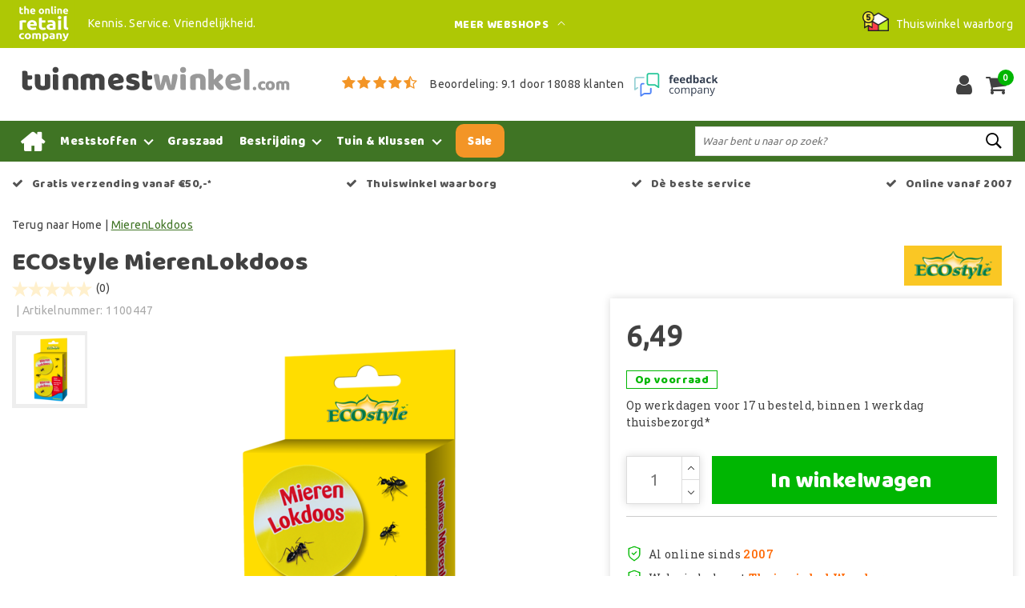

--- FILE ---
content_type: text/html;charset=utf-8
request_url: https://www.tuinmestwinkel.com/ecostyle-mierenlokdoos.html
body_size: 19539
content:
<!DOCTYPE html>
<html lang="nl">
  <head>
         <!--
		Tuinmestwinkel.com by InStijl Media
    InStijl Media Custom Theme based on Theme Unity for The Online Retail Company
    Development by InStijl Media
    https://www.instijlmedia.nl
    -->
    
  
        <meta charset="utf-8"/>
<!-- [START] 'blocks/head.rain' -->
<!--

  (c) 2008-2026 Lightspeed Netherlands B.V.
  http://www.lightspeedhq.com
  Generated: 19-01-2026 @ 23:32:06

-->
<link rel="canonical" href="https://www.tuinmestwinkel.com/ecostyle-mierenlokdoos.html"/>
<link rel="alternate" href="https://www.tuinmestwinkel.com/index.rss" type="application/rss+xml" title="Nieuwe producten"/>
<meta name="robots" content="noodp,noydir"/>
<meta name="google-site-verification" content="Z2UzC3zw1NpRPqzMvN45amuHg-p3OQvUHFAgKM8OsCc"/>
<meta property="og:url" content="https://www.tuinmestwinkel.com/ecostyle-mierenlokdoos.html?source=facebook"/>
<meta property="og:site_name" content="Tuinmestwinkel.com"/>
<meta property="og:title" content="MierenLokdoos"/>
<meta property="og:description" content="De ECOstyle Mierenlokdoos zorgt voor effectieve bestrijding van mieren in huis, op terras en balkon. De werkzame stof wordt door de werksters van het mierenv..."/>
<meta property="og:image" content="https://cdn.webshopapp.com/shops/34395/files/470009970/ecostyle-mierenlokdoos.jpg"/>
<script>
(function(w,d,s,l,i){w[l]=w[l]||[];w[l].push({'gtm.start':new Date().getTime(),event:'gtm.js'});var f=d.getElementsByTagName(s)[0],j=d.createElement(s),dl=l!='dataLayer'?'&l='+l:'';j.async=true;j.src='https://sst.tuinmestwinkel.com/KcdJ47Uf9N.js?tg='+i+dl;f.parentNode.insertBefore(j,f);})(window,document,'script','dataLayer','KVVKXFK');
</script>
<script>
/* CRW - Head injection by InStijl Media - generated at: 19-01-2026 12:05:22 */
var ism_rating = "9.1";
var ism_rating_5 = "4.55";
var ism_ratingcount = "18088";
var ism_ratingpage = "https://www.feedbackcompany.com/nl-nl/reviews/the-online-retail-company/";
var ism_last_reviews = '[{"review_id":0,"name":"Gisela","date":"19-01-2026","score":9,"review":"Heel tevreden mee!!! Bestel altijd voer voor mijn paard bij Eco. De levering is heel snel!! De volgende dag heb ik het al in huis. Echt super fijn."},{"review_id":1,"name":"Gertrude Ceeder","date":"19-01-2026","score":9,"review":"Ik heb mijn bestelling keurig ontvangen en heel netjes ingepakt. Dat tasje erbij is helemaal perfect voor het opbergen."},{"review_id":2,"name":"Mary","date":"18-01-2026","score":10,"review":"Prima contact "},{"review_id":3,"name":"Jolanda Koningstein","date":"18-01-2026","score":10,"review":"Vlot en netjes"},{"review_id":4,"name":"David Kloosterman","date":"18-01-2026","score":10,"review":"Uitstekende en snelle service "},{"review_id":5,"name":"Mohamed sadiek tangali","date":"18-01-2026","score":10,"review":"Top ik slaap uitstekend lekkkkkeerrrr"},{"review_id":6,"name":"Andre Schra","date":"18-01-2026","score":10,"review":"Gewoon goed Was allemaal netjes verpakt"},{"review_id":7,"name":"Jan Buurman","date":"14-01-2026","score":10,"review":"Prima"},{"review_id":8,"name":"Robert van Roon","date":"13-01-2026","score":10,"review":"De klantenservice reageert snel en heeft kennis van zaken."},{"review_id":9,"name":"Bjorn Schepers","date":"11-01-2026","score":10,"review":"Mijn ervaring met Zibrowebshop is uitstekend."}]';
var review_system = "<a href=\'https://www.feedbackcompany.com/nl-nl/reviews/the-online-retail-company/\' target=\'_blank\'>The Feedback Company</a>";
var shop_name = "Tuinmestwinkel.com";
var starsColor = "#F39200";
var languages = ["/", "/nl/", "/en/", "/de/", "/da/", "/us/", "/es/", "/fr/", "/fc/", "/it/", "/no/", "/pl/"];

/* Inject Rich Snippets */
    (function(){
        var data = {
                "@context": "http://schema.org",
                "@type": "Organization",
                "name" : "Tuinmestwinkel.com",
                "aggregateRating": {
                      "@type": "AggregateRating",
                      "ratingValue" : "9.1",
                      "bestRating" : "10",
                      "reviewCount" : "18088",
                      "worstRating" : "1"
                }
        };
        var script = document.createElement("script");
        script.type = "application/ld+json";
        script.innerHTML = JSON.stringify(data);
        document.getElementsByTagName("head")[0].appendChild(script);
    })(document);
</script>
<!--[if lt IE 9]>
<script src="https://cdn.webshopapp.com/assets/html5shiv.js?2025-02-20"></script>
<![endif]-->
<!-- [END] 'blocks/head.rain' -->
    


<meta http-equiv="X-UA-Compatible" content="IE=Edge">
<title>MierenLokdoos | Tuinmestwinkel.com</title>
<meta name="description" content="De ECOstyle Mierenlokdoos zorgt voor effectieve bestrijding van mieren in huis, op terras en balkon. De werkzame stof wordt door de werksters van het mierenv...">
<meta name="keywords" content="ECOstyle, MierenLokdoos, tuinmest, moestuin, mest, ecostyle, pokon, asef, evergreen, viano, kunstmest">
<meta name="HandheldFriendly" content="true">
<meta name="viewport" content="width=device-width, initial-scale=1, viewport-fit=cover">
<meta name="author" content="//www.instijlmedia.nl/">
<meta name="apple-mobile-web-app-capable" content="yes">
<meta name="apple-mobile-web-app-status-bar-style" content="#fff">
<link rel="icon" type="image/x-icon" href="https://cdn.webshopapp.com/shops/34395/themes/157763/assets/favicon.ico?20240802132256">
<link rel="apple-touch-icon" href="https://cdn.webshopapp.com/shops/34395/themes/157763/assets/favicon.ico?20240802132256">
<meta property="fb:app_id" content="966242223397117"/>
<meta property="og:type" content="website"> 
<meta property="og:description" content="De ECOstyle Mierenlokdoos zorgt voor effectieve bestrijding van mieren in huis, op terras en balkon. De werkzame stof wordt door de werksters van het mierenv...">
<meta property="og:image" content="https://cdn.webshopapp.com/shops/34395/themes/157763/assets/logo.png?20240802132256">


<link rel="preconnect" href="https://fonts.googleapis.com">
<link rel="preconnect" href="https://fonts.gstatic.com" crossorigin>
<link rel="preload" href="//fonts.googleapis.com/css?family=Ubuntu:100,300,400,600" as="style">
<link rel="preload" href="//fonts.googleapis.com/css?family=Baloo%20Chettan:100,300,400,600" as="style">
<link rel="preload" href="https://fonts.googleapis.com/css2?family=Roboto+Slab:wght@100;300;400;600&display=swap" as="style">
<link rel="preload" href="https://cdn.webshopapp.com/shops/34395/themes/157763/assets/font-awesome-min.css?2024080514081420210105154822" as="style" />

	<link rel="stylesheet" href="https://cdn.webshopapp.com/shops/34395/themes/157763/assets/stylesheet.css?January 19, 2026 23:32?2024080514081420210105154822" />
  <link rel="stylesheet" href="https://cdn.webshopapp.com/shops/34395/themes/157763/assets/ism-bootstrap-min.css?2024080514081420210105154822" />
  <link rel="stylesheet" href="https://cdn.webshopapp.com/shops/34395/themes/157763/assets/settings.css?January 19, 2026 23:32?2024080514081420210105154822" /> 
    <link rel="stylesheet" href="https://cdn.webshopapp.com/shops/34395/themes/157763/assets/productpage.css?v=January 19, 2026 23:32?2024080514081420210105154822" />
    <link rel="stylesheet" href="https://cdn.webshopapp.com/shops/34395/themes/157763/assets/media-queries.css?January 19, 2026 23:32?2024080514081420210105154822" />
    
<link rel="preload" href="https://cdn.webshopapp.com/shops/34395/themes/157763/assets/owl-carousel-min.css?2024080514081420210105154822" as="style" />
<link rel="stylesheet" href="https://cdn.webshopapp.com/shops/34395/themes/157763/assets/owl-carousel-min.css?2024080514081420210105154822" />
<script src="https://cdn.webshopapp.com/shops/34395/themes/157763/assets/jquery-3-1-1-min.js?2024080514081420210105154822"></script>
<script src="https://cdn.webshopapp.com/shops/34395/themes/157763/assets/owl-carousel-min.js?2024080514081420210105154822"></script>

         <script type="application/ld+json">
			{
				"@context": "http://schema.org/",
				"@type": "Organization",
				"url": "https://www.tuinmestwinkel.com/",
				"name": "Tuinmestwinkel.com",
				"legalName": "Tuinmestwinkel.com",
				"description": "De ECOstyle Mierenlokdoos zorgt voor effectieve bestrijding van mieren in huis, op terras en balkon. De werkzame stof wordt door de werksters van het mierenv...",
				"logo": "https://cdn.webshopapp.com/shops/34395/themes/157763/assets/logo.png?20240802132256",
				"image": "https://cdn.webshopapp.com/shops/34395/themes/157763/assets/logo.png?20240802132256",
				"contactPoint": {
					"@type": "ContactPoint",
					"contactType": "Customer service",
					"telephone": "(+31) (0) (598) 381 001"
				},
				"address": {
					"@type": "PostalAddress",
					"streetAddress": "Hoofdstraat",
					"addressRegion": "Groningen",
					"postalCode": "9601 EM",
					"addressCountry": "The Netherlands"
				}
			}
</script>
<script type="application/ld+json">
{
  "@context": "https://schema.org",
  "@type": "WebSite",
  "url": "https://www.tuinmestwinkel.com/",
  "potentialAction": {
    "@type": "SearchAction",
    "target": "https://www.tuinmestwinkel.com/search/{q}",
    "query-input": "required name=q"
  }
}
</script>
<style>
.bundle-product-quantity { background:#3f7424; }
</style>
<style>
.modal {z-index: 10500000000;}
.modal .cart-footer .btn {margin-bottom:10px;}
</style>

<link rel="stylesheet" href="https://cdn.webshopapp.com/shops/34395/themes/157763/assets/custom.css?2024080514081420210105154822" />
      	    <script>var ism_blog = '0';</script>                     
<script>
var google_tag_params = {
  ecomm_prodid: '26088394',
  ecomm_pagetype: 'product',
  ecomm_totalvalue: 6.49,
};
</script>
<script>
dataLayer = [{google_tag_params: window.google_tag_params}];
</script>
  </head>
 	<body class="body osx webkit" e>
    
        	
<script>
dataLayer.push({ ecommerce: null });  // Clear the previous ecommerce object.
dataLayer.push({
  event: "view_item",
  ecommerce: {
    items: [{
      item_name: "ECOstyle MierenLokdoos",
      item_id: "26088394",
      price: "6.49",
      item_brand: "ECOstyle",
            item_category: "Insecten &amp; beestjes",
            item_variant: "",
      item_list_name: "",
      item_list_id: "",
      index: "",
      quantity: 1
    }]
  }
});
function onProductClick(id,name,price,brand,variant,category,index,quantity) {
  // console.log('onProductClick('+id+','+name+','+price+','+brand+','+variant+','+category+','+index+','+quantity+') fired');
  dataLayer.push({ ecommerce: null });  // Clear the previous ecommerce object.
  dataLayer.push({
    event: "select_item",
    ecommerce: {
      items: [{
        item_name: name, // Name or ID is required.
        item_id: id,
        item_brand: brand,
        item_category: '',
        item_variant: variant,
        item_list_name: '',
        item_list_id: '',
        index: index,
        quantity: quantity,
        price: price
      }]
    }
  });
}
function ecom_addToCart() {
  // console.log('ecom_addToCart() fired');
  var product_quantity = $('.cart-details .quantity > input').val();
  dataLayer.push({ ecommerce: null });  // Clear the previous ecommerce object.
  dataLayer.push({
    event: "add_to_cart",
    ecommerce: {
      items: [{
        item_name: "ECOstyle MierenLokdoos",
        item_id: "26088394",
        price: "6.49",
        item_brand: "ECOstyle",
                item_category: "Insecten &amp; beestjes",
                item_variant: "",
        item_list_name: "",
        item_list_id: "",
        index: "",
        quantity: product_quantity
      }]
    }
  });
}
function ecom_removeFromCart(id,name,price,brand,category,variant,quantity) {
  // console.log('ecom_removeFromCart('+id+','+name+','+price+','+brand+','+category+','+variant+','+quantity+') fired');
  dataLayer.push({ ecommerce: null });  // Clear the previous ecommerce object.
  dataLayer.push({
    event: "remove_from_cart",
    ecommerce: {
      items: [{
        item_name: name,
        item_id: id,
        price: price,
        item_brand: brand,
        item_category: category,
        item_variant: variant,
        item_list_name: "",
        item_list_id: "",
        index: "",
        quantity: quantity
      }]
    }
  });
}
function onCheckout() {
  // console.log('onCheckout() fired');
  dataLayer.push({ ecommerce: null });  // Clear the previous ecommerce object.
  dataLayer.push({
    event: "begin_checkout",
    ecommerce: {
      items: [
              ]
    }
  });
}
</script>
    

<!-- Google Tag Manager -->
<script>(function(w,d,s,l,i){w[l]=w[l]||[];w[l].push({'gtm.start':
new Date().getTime(),event:'gtm.js'});var f=d.getElementsByTagName(s)[0],
j=d.createElement(s),dl=l!='dataLayer'?'&l='+l:'';j.async=true;j.src=
'https://www.googletagmanager.com/gtm.js?id='+i+dl;f.parentNode.insertBefore(j,f);
})(window,document,'script','dataLayer','GTM-K2CSWW');</script>
<!-- End Google Tag Manager -->
<!-- Google Tag Manager (noscript) -->
<noscript><iframe src="https://www.googletagmanager.com/ns.html?id=GTM-K2CSWW"
height="0" width="0" style="display:none;visibility:hidden"></iframe></noscript>
<!-- End Google Tag Manager (noscript) -->
        
  	    
              <div id="page custom_layout" class="page page-">
      <div id="wrapper" class="wrapper">
                        <div id="resMenu" class="sidenav"> 
  <div class="menu-text">
    <a href="https://www.tuinmestwinkel.com/" title="Tuinmestwinkel.com">
    	<strong>Tuinmestwinkel.com</strong>
    </a>
  </div>
  <div id="resMenuCloser" onclick="$('body, #resMenu, .btn-mobile.menu').removeClass('open');">
    <span class="pe-7s-close"></span>
  </div>
  <div class="clear"></div>
  <div id="resNav">
    <ul class="categories list-unstyled p-0 m-0">
      <li class="item homepage">
        <a href="https://www.tuinmestwinkel.com/" title="Tuinmestwinkel.com"><strong>Homepage</strong></a>
      </li>
            <li class="item category">
        <a href="" title="Meststoffen" onclick="return false;"><span>Meststoffen</span></a>
                <span class="pe-7s-angle-right"></span>
        <ul class="list-unstyled p-0 m-0">
          <li class="item goback">
        		<a href="" title="Meststoffen" onclick="$(this).closest('ul').removeClass('nav-active');return false;"><i class="pe-7s-angle-left"></i><span class="text">Terug naar Menu</span></a>
          </li>
          <li class="item">
        		<a href="https://www.tuinmestwinkel.com/meststoffen/" title="Meststoffen"><strong>Meststoffen</strong></a>
          </li>
                    <li class="item">
            <a href="" title="Gazonmest" onclick="return false;"><span>Gazonmest</span></a>
                        <span class="pe-7s-angle-right"></span>
            <ul class="list-unstyled p-0 m-0">
              <li class="item goback">
        				<a href="" title="Meststoffen" onclick="$(this).closest('ul').removeClass('nav-active');return false;"><i class="pe-7s-angle-left"></i><span>Terug naar Meststoffen</span></a>
          		</li>
              <li class="item">
                <a href="https://www.tuinmestwinkel.com/meststoffen/gazonmest/" title="Gazonmest"><strong>Gazonmest</strong></a>
              </li>
                            <li class="item">
                <a href="https://www.tuinmestwinkel.com/meststoffen/gazonmest/culterra/" title="Culterra">Culterra</a>
              </li>
                            <li class="item">
                <a href="https://www.tuinmestwinkel.com/meststoffen/gazonmest/ecostyle/" title="Ecostyle">Ecostyle</a>
              </li>
                            <li class="item">
                <a href="https://www.tuinmestwinkel.com/meststoffen/gazonmest/ecostyle-professioneel/" title="Ecostyle Professioneel">Ecostyle Professioneel</a>
              </li>
                            <li class="item">
                <a href="https://www.tuinmestwinkel.com/meststoffen/gazonmest/mertens/" title="Mertens">Mertens</a>
              </li>
                            <li class="item">
                <a href="https://www.tuinmestwinkel.com/meststoffen/gazonmest/viano/" title="Viano">Viano</a>
              </li>
                            <li class="item">
                <a href="https://www.tuinmestwinkel.com/meststoffen/gazonmest/pokon/" title="Pokon">Pokon</a>
              </li>
                          </ul>
                      </li>
                    <li class="item">
            <a href="https://www.tuinmestwinkel.com/meststoffen/pokon-plantenvoeding/" title="Pokon plantenvoeding"><span>Pokon plantenvoeding</span></a>
                      </li>
                    <li class="item">
            <a href="https://www.tuinmestwinkel.com/meststoffen/hovenier/" title="Hovenier"><span>Hovenier</span></a>
                      </li>
                    <li class="item">
            <a href="" title="Moestuinmest" onclick="return false;"><span>Moestuinmest</span></a>
                        <span class="pe-7s-angle-right"></span>
            <ul class="list-unstyled p-0 m-0">
              <li class="item goback">
        				<a href="" title="Meststoffen" onclick="$(this).closest('ul').removeClass('nav-active');return false;"><i class="pe-7s-angle-left"></i><span>Terug naar Meststoffen</span></a>
          		</li>
              <li class="item">
                <a href="https://www.tuinmestwinkel.com/meststoffen/moestuinmest/" title="Moestuinmest"><strong>Moestuinmest</strong></a>
              </li>
                            <li class="item">
                <a href="https://www.tuinmestwinkel.com/meststoffen/moestuinmest/culterra/" title="Culterra">Culterra</a>
              </li>
                            <li class="item">
                <a href="https://www.tuinmestwinkel.com/meststoffen/moestuinmest/ecostyle/" title="Ecostyle">Ecostyle</a>
              </li>
                            <li class="item">
                <a href="https://www.tuinmestwinkel.com/meststoffen/moestuinmest/mertens/" title="Mertens">Mertens</a>
              </li>
                          </ul>
                      </li>
                    <li class="item">
            <a href="https://www.tuinmestwinkel.com/meststoffen/ph-test-voor-tuingrond/" title="pH test voor tuingrond"><span>pH test voor tuingrond</span></a>
                      </li>
                    <li class="item">
            <a href="" title="Sierplantenmest" onclick="return false;"><span>Sierplantenmest</span></a>
                        <span class="pe-7s-angle-right"></span>
            <ul class="list-unstyled p-0 m-0">
              <li class="item goback">
        				<a href="" title="Meststoffen" onclick="$(this).closest('ul').removeClass('nav-active');return false;"><i class="pe-7s-angle-left"></i><span>Terug naar Meststoffen</span></a>
          		</li>
              <li class="item">
                <a href="https://www.tuinmestwinkel.com/meststoffen/sierplantenmest/" title="Sierplantenmest"><strong>Sierplantenmest</strong></a>
              </li>
                            <li class="item">
                <a href="https://www.tuinmestwinkel.com/meststoffen/sierplantenmest/culterra/" title="Culterra">Culterra</a>
              </li>
                            <li class="item">
                <a href="https://www.tuinmestwinkel.com/meststoffen/sierplantenmest/ecostyle/" title="Ecostyle">Ecostyle</a>
              </li>
                            <li class="item">
                <a href="https://www.tuinmestwinkel.com/meststoffen/sierplantenmest/ecostyle-professioneel/" title="Ecostyle Professioneel">Ecostyle Professioneel</a>
              </li>
                            <li class="item">
                <a href="https://www.tuinmestwinkel.com/meststoffen/sierplantenmest/mertens/" title="Mertens">Mertens</a>
              </li>
                            <li class="item">
                <a href="https://www.tuinmestwinkel.com/meststoffen/sierplantenmest/pokon/" title="Pokon">Pokon</a>
              </li>
                          </ul>
                      </li>
                    <li class="item">
            <a href="" title="Vloeibare mest" onclick="return false;"><span>Vloeibare mest</span></a>
                        <span class="pe-7s-angle-right"></span>
            <ul class="list-unstyled p-0 m-0">
              <li class="item goback">
        				<a href="" title="Meststoffen" onclick="$(this).closest('ul').removeClass('nav-active');return false;"><i class="pe-7s-angle-left"></i><span>Terug naar Meststoffen</span></a>
          		</li>
              <li class="item">
                <a href="https://www.tuinmestwinkel.com/meststoffen/vloeibare-mest/" title="Vloeibare mest"><strong>Vloeibare mest</strong></a>
              </li>
                            <li class="item">
                <a href="https://www.tuinmestwinkel.com/meststoffen/vloeibare-mest/voeding-voor-ah-moestuintjes/" title="Voeding voor AH moestuintjes">Voeding voor AH moestuintjes</a>
              </li>
                          </ul>
                      </li>
                  </ul>
              </li>
            <li class="item category">
        <a href="https://www.tuinmestwinkel.com/graszaad/" title="Graszaad"><span>Graszaad</span></a>
              </li>
            <li class="item category">
        <a href="" title="Bestrijding" onclick="return false;"><span>Bestrijding</span></a>
                <span class="pe-7s-angle-right"></span>
        <ul class="list-unstyled p-0 m-0">
          <li class="item goback">
        		<a href="" title="Bestrijding" onclick="$(this).closest('ul').removeClass('nav-active');return false;"><i class="pe-7s-angle-left"></i><span class="text">Terug naar Menu</span></a>
          </li>
          <li class="item">
        		<a href="https://www.tuinmestwinkel.com/bestrijding/" title="Bestrijding"><strong>Bestrijding</strong></a>
          </li>
                    <li class="item">
            <a href="https://www.tuinmestwinkel.com/bestrijding/aaltjes-bestellen/" title="Aaltjes bestellen"><span>Aaltjes bestellen</span></a>
                      </li>
                    <li class="item">
            <a href="https://www.tuinmestwinkel.com/bestrijding/boom-en-snoeiwonden/" title="Boom- en snoeiwonden"><span>Boom- en snoeiwonden</span></a>
                      </li>
                    <li class="item">
            <a href="https://www.tuinmestwinkel.com/bestrijding/duiven-verjagen/" title="Duiven verjagen"><span>Duiven verjagen</span></a>
                      </li>
                    <li class="item">
            <a href="https://www.tuinmestwinkel.com/bestrijding/groene-aanslag/" title="Groene aanslag"><span>Groene aanslag</span></a>
                      </li>
                    <li class="item">
            <a href="https://www.tuinmestwinkel.com/bestrijding/honden-verjagen/" title="Honden verjagen"><span>Honden verjagen</span></a>
                      </li>
                    <li class="item">
            <a href="https://www.tuinmestwinkel.com/bestrijding/insecten-beestjes/" title="Insecten &amp; beestjes"><span>Insecten &amp; beestjes</span></a>
                      </li>
                    <li class="item">
            <a href="https://www.tuinmestwinkel.com/bestrijding/insecten-natuurlijke-vijanden/" title="Insecten natuurlijke vijanden"><span>Insecten natuurlijke vijanden</span></a>
                      </li>
                    <li class="item">
            <a href="https://www.tuinmestwinkel.com/bestrijding/katten-verjagen/" title="Katten verjagen"><span>Katten verjagen</span></a>
                      </li>
                    <li class="item">
            <a href="https://www.tuinmestwinkel.com/bestrijding/marters-verjagen/" title="Marters verjagen"><span>Marters verjagen</span></a>
                      </li>
                    <li class="item">
            <a href="https://www.tuinmestwinkel.com/bestrijding/mieren/" title="Mieren"><span>Mieren</span></a>
                      </li>
                    <li class="item">
            <a href="" title="Mollen" onclick="return false;"><span>Mollen</span></a>
                        <span class="pe-7s-angle-right"></span>
            <ul class="list-unstyled p-0 m-0">
              <li class="item goback">
        				<a href="" title="Bestrijding" onclick="$(this).closest('ul').removeClass('nav-active');return false;"><i class="pe-7s-angle-left"></i><span>Terug naar Bestrijding</span></a>
          		</li>
              <li class="item">
                <a href="https://www.tuinmestwinkel.com/bestrijding/mollen/" title="Mollen"><strong>Mollen</strong></a>
              </li>
                            <li class="item">
                <a href="https://www.tuinmestwinkel.com/bestrijding/mollen/mollenklem/" title="Mollenklem">Mollenklem</a>
              </li>
                            <li class="item">
                <a href="https://www.tuinmestwinkel.com/bestrijding/mollen/mollen-verjager/" title="Mollen verjager">Mollen verjager</a>
              </li>
                          </ul>
                      </li>
                    <li class="item">
            <a href="https://www.tuinmestwinkel.com/bestrijding/muizen/" title="Muizen"><span>Muizen</span></a>
                      </li>
                    <li class="item">
            <a href="https://www.tuinmestwinkel.com/bestrijding/onkruid-mos/" title="Onkruid &amp; mos"><span>Onkruid &amp; mos</span></a>
                      </li>
                    <li class="item">
            <a href="https://www.tuinmestwinkel.com/bestrijding/onkruidborstels-elektrisch/" title="Onkruidborstels elektrisch"><span>Onkruidborstels elektrisch</span></a>
                      </li>
                    <li class="item">
            <a href="https://www.tuinmestwinkel.com/bestrijding/onkruidbranders/" title="Onkruidbranders"><span>Onkruidbranders</span></a>
                      </li>
                    <li class="item">
            <a href="https://www.tuinmestwinkel.com/bestrijding/ratten-verjagen/" title="Ratten verjagen"><span>Ratten verjagen</span></a>
                      </li>
                    <li class="item">
            <a href="https://www.tuinmestwinkel.com/bestrijding/schimmelziekten/" title="Schimmelziekten"><span>Schimmelziekten</span></a>
                      </li>
                    <li class="item">
            <a href="https://www.tuinmestwinkel.com/bestrijding/slakken/" title="Slakken"><span>Slakken</span></a>
                      </li>
                    <li class="item">
            <a href="https://www.tuinmestwinkel.com/bestrijding/spinnen-bestrijden/" title="Spinnen bestrijden"><span>Spinnen bestrijden</span></a>
                      </li>
                    <li class="item">
            <a href="https://www.tuinmestwinkel.com/bestrijding/vossen-verjagen/" title="Vossen verjagen"><span>Vossen verjagen</span></a>
                      </li>
                  </ul>
              </li>
            <li class="item category">
        <a href="" title="Tuin &amp; Klussen" onclick="return false;"><span>Tuin &amp; Klussen</span></a>
                <span class="pe-7s-angle-right"></span>
        <ul class="list-unstyled p-0 m-0">
          <li class="item goback">
        		<a href="" title="Tuin &amp; Klussen" onclick="$(this).closest('ul').removeClass('nav-active');return false;"><i class="pe-7s-angle-left"></i><span class="text">Terug naar Menu</span></a>
          </li>
          <li class="item">
        		<a href="https://www.tuinmestwinkel.com/tuin-klussen/" title="Tuin &amp; Klussen"><strong>Tuin &amp; Klussen</strong></a>
          </li>
                    <li class="item">
            <a href="" title="Batterijen, accu`s en laders" onclick="return false;"><span>Batterijen, accu`s en laders</span></a>
                        <span class="pe-7s-angle-right"></span>
            <ul class="list-unstyled p-0 m-0">
              <li class="item goback">
        				<a href="" title="Tuin &amp; Klussen" onclick="$(this).closest('ul').removeClass('nav-active');return false;"><i class="pe-7s-angle-left"></i><span>Terug naar Tuin &amp; Klussen</span></a>
          		</li>
              <li class="item">
                <a href="https://www.tuinmestwinkel.com/tuin-klussen/batterijen-accus-en-laders/" title="Batterijen, accu`s en laders"><strong>Batterijen, accu`s en laders</strong></a>
              </li>
                            <li class="item">
                <a href="https://www.tuinmestwinkel.com/tuin-klussen/batterijen-accus-en-laders/batterijen/" title="Batterijen">Batterijen</a>
              </li>
                            <li class="item">
                <a href="https://www.tuinmestwinkel.com/tuin-klussen/batterijen-accus-en-laders/oplaadbare-batterijen-en-laders/" title="Oplaadbare batterijen en laders">Oplaadbare batterijen en laders</a>
              </li>
                          </ul>
                      </li>
                    <li class="item">
            <a href="https://www.tuinmestwinkel.com/tuin-klussen/biodiversiteit/" title="Biodiversiteit"><span>Biodiversiteit</span></a>
                      </li>
                    <li class="item">
            <a href="https://www.tuinmestwinkel.com/tuin-klussen/desinfectiemiddelen/" title="Desinfectiemiddelen"><span>Desinfectiemiddelen</span></a>
                      </li>
                    <li class="item">
            <a href="" title="Drukspuiten &amp; toebehoren" onclick="return false;"><span>Drukspuiten &amp; toebehoren</span></a>
                        <span class="pe-7s-angle-right"></span>
            <ul class="list-unstyled p-0 m-0">
              <li class="item goback">
        				<a href="" title="Tuin &amp; Klussen" onclick="$(this).closest('ul').removeClass('nav-active');return false;"><i class="pe-7s-angle-left"></i><span>Terug naar Tuin &amp; Klussen</span></a>
          		</li>
              <li class="item">
                <a href="https://www.tuinmestwinkel.com/tuin-klussen/drukspuiten-toebehoren/" title="Drukspuiten &amp; toebehoren"><strong>Drukspuiten &amp; toebehoren</strong></a>
              </li>
                            <li class="item">
                <a href="https://www.tuinmestwinkel.com/tuin-klussen/drukspuiten-toebehoren/druk-rugspuiten-tuin-park/" title="Druk- rugspuiten Tuin &amp; Park">Druk- rugspuiten Tuin &amp; Park</a>
              </li>
                            <li class="item">
                <a href="https://www.tuinmestwinkel.com/tuin-klussen/drukspuiten-toebehoren/drukspuiten-industrie/" title="Drukspuiten Industrie">Drukspuiten Industrie</a>
              </li>
                            <li class="item">
                <a href="https://www.tuinmestwinkel.com/tuin-klussen/drukspuiten-toebehoren/drukspuiten-reiniging/" title="Drukspuiten Reiniging">Drukspuiten Reiniging</a>
              </li>
                            <li class="item">
                <a href="https://www.tuinmestwinkel.com/tuin-klussen/drukspuiten-toebehoren/toebehoren/" title="Toebehoren">Toebehoren</a>
              </li>
                          </ul>
                      </li>
                    <li class="item">
            <a href="https://www.tuinmestwinkel.com/tuin-klussen/reiniging-en-onderhoud/" title="Reiniging en onderhoud"><span>Reiniging en onderhoud</span></a>
                      </li>
                    <li class="item">
            <a href="https://www.tuinmestwinkel.com/tuin-klussen/schoonmaakartikelen/" title="Schoonmaakartikelen"><span>Schoonmaakartikelen</span></a>
                      </li>
                    <li class="item">
            <a href="https://www.tuinmestwinkel.com/tuin-klussen/stekken-zaaien/" title="Stekken &amp; Zaaien"><span>Stekken &amp; Zaaien</span></a>
                      </li>
                    <li class="item">
            <a href="https://www.tuinmestwinkel.com/tuin-klussen/verzorging-na-het-klussen/" title="Verzorging na het klussen"><span>Verzorging na het klussen</span></a>
                      </li>
                  </ul>
              </li>
            <li class="item category">
        <a href="https://www.tuinmestwinkel.com/sale/" title="Sale"><span>Sale</span></a>
              </li>
          </ul>
    <ul class="list-unstyled p-0 m-0">
                  <li class="item">
        <a href="https://www.tuinmestwinkel.com/klantenservice" title="Contact klantenservice" class="itemlink">
          Contact klantenservice
        </a>
      </li>
            <li class="item">
        <a href="https://www.tuinmestwinkel.com/klantenservice/bestellen/bestellen-wijzigen-of-annuleren/" title="Bestellen, wijzigen of annuleren" class="itemlink">
          Bestellen, wijzigen of annuleren
        </a>
      </li>
            <li class="item">
        <a href="https://www.tuinmestwinkel.com/klantenservice/betalen/" title="Betalen" class="itemlink">
          Betalen
        </a>
      </li>
            <li class="item">
        <a href="https://www.tuinmestwinkel.com/klantenservice/levering/" title="Bezorgen en afhalen" class="itemlink">
          Bezorgen en afhalen
        </a>
      </li>
            <li class="item">
        <a href="https://www.tuinmestwinkel.com/klantenservice/retourneren/" title="Retourneren" class="itemlink">
          Retourneren
        </a>
      </li>
            <li class="item">
        <a href="https://www.tuinmestwinkel.com/klantenservice/levering/verzending-en-levertijden/" title="Verzending en levertijden" class="itemlink">
          Verzending en levertijden
        </a>
      </li>
            <li class="item">
        <a href="https://www.tuinmestwinkel.com/klantenservice/garantie/" title="Garantie en reparatie" class="itemlink">
          Garantie en reparatie
        </a>
      </li>
            <li class="item">
        <a href="https://www.tuinmestwinkel.com/service/general-terms-conditions/" title="Algemene voorwaarden" class="itemlink">
          Algemene voorwaarden
        </a>
      </li>
            <li class="item">
        <a href="https://www.tuinmestwinkel.com/service/privacy-policy/" title="Privacy Policy" class="itemlink">
          Privacy Policy
        </a>
      </li>
            <li class="item">
        <a href="https://www.tuinmestwinkel.com/service/about/" title="Over ons" class="itemlink">
          Over ons
        </a>
      </li>
            <li class="item">
        <a href="https://www.tuinmestwinkel.com/service/fysieke-winkel" title="Fysieke winkel" class="itemlink">
          Fysieke winkel
        </a>
      </li>
            <li class="item">
        <a href="https://www.tuinmestwinkel.com/service/hoe-wij-begonnen/" title="Hoe wij begonnen" class="itemlink">
          Hoe wij begonnen
        </a>
      </li>
                        <li class="item">
        <a href="https://www.tuinmestwinkel.com/brands/" title="Merken" onclick="return false;"><span>Merken</span></a>
                <span class="pe-7s-angle-right"></span>
        <ul class="submenu no-subs list-unstyled p-0 m-0">
          <li class="item goback">
        		<a href="" title="Merken" onclick="$(this).closest('ul').removeClass('nav-active');return false;"><i class="pe-7s-angle-left"></i><span>Terug naar Menu</span></a>
          </li>
          <li class="item">
        		<a href="https://www.tuinmestwinkel.com/brands/" title="Merken"><strong>Merken</strong></a>
          </li>
                    <li class="item">
            <a href="https://www.tuinmestwinkel.com/brands/bsi/" title="BSI">BSI</a>
          </li>
                    <li class="item">
            <a href="https://www.tuinmestwinkel.com/brands/ecostyle/" title="ECOstyle">ECOstyle</a>
          </li>
                    <li class="item">
            <a href="https://www.tuinmestwinkel.com/brands/ecostyle-professioneel/" title="ECOstyle Professioneel">ECOstyle Professioneel</a>
          </li>
                    <li class="item">
            <a href="https://www.tuinmestwinkel.com/brands/gloria/" title="Gloria">Gloria</a>
          </li>
                    <li class="item">
            <a href="https://www.tuinmestwinkel.com/brands/home-defense/" title="Home Defense®">Home Defense®</a>
          </li>
                    <li class="item">
            <a href="https://www.tuinmestwinkel.com/brands/isotronic/" title="Isotronic">Isotronic</a>
          </li>
                    <li class="item">
            <a href="https://www.tuinmestwinkel.com/brands/pireco/" title="Pireco">Pireco</a>
          </li>
                    <li class="item">
            <a href="https://www.tuinmestwinkel.com/brands/pokon-2/" title="Pokon">Pokon</a>
          </li>
                    <li class="item">
            <a href="https://www.tuinmestwinkel.com/brands/protect-garden/" title="Protect Garden">Protect Garden</a>
          </li>
                    <li class="item">
            <a href="https://www.tuinmestwinkel.com/brands/solabiol/" title="Solabiol">Solabiol</a>
          </li>
                  </ul>
              </li>
                            <li class="item blog">
          <a href="https://www.tuinmestwinkel.com/blogs/gezonde-groei/" title="Gezonde groei" onclick="return false;">Gezonde groei</a>
                    <span class="pe-7s-angle-right"></span>
          <ul class="list-unstyled p-0 m-0">
            <li class="item goback">
              <a href="" title="Gezonde groei" onclick="$(this).closest('ul').removeClass('nav-active');return false;"><i class="pe-7s-angle-left"></i><span>Terug naar Menu</span></a>
            </li>
            <li class="item">
              <a href="https://www.tuinmestwinkel.com/blogs/gezonde-groei/" title="Gezonde groei"><strong>Gezonde groei</strong></a>
            </li>
                        <li class="item">
              <a href="https://www.tuinmestwinkel.com/blogs/gezonde-groei/alles-wat-je-moet-weten-over-het-onderhouden-van-j/" title="Alles wat je moet weten over het onderhouden van je moestuin!">Alles wat je moet weten over het onderhouden van je moestuin!</a>
            </li>
                        <li class="item">
              <a href="https://www.tuinmestwinkel.com/blogs/gezonde-groei/last-van-een-zure-grond-ontdek-wat-kalk-voor-jouw/" title="Last van een zure grond? Ontdek wat kalk voor jouw tuin kan doen!   ">Last van een zure grond? Ontdek wat kalk voor jouw tuin kan doen!   </a>
            </li>
                        <li class="item">
              <a href="https://www.tuinmestwinkel.com/blogs/gezonde-groei/een-gazon-met-graszoden-zo-doet-u-dat/" title="Een gazon met graszoden: zo doet u dat!">Een gazon met graszoden: zo doet u dat!</a>
            </li>
                        <li class="item">
              <a href="https://www.tuinmestwinkel.com/blogs/gezonde-groei/welke-type-meststof-organisch-of-mineraal/" title="Welke type meststof: organisch of mineraal?">Welke type meststof: organisch of mineraal?</a>
            </li>
                        <li class="item">
              <a href="https://www.tuinmestwinkel.com/blogs/gezonde-groei/ecostyle-rhizamax-wortelactivator/" title="ECOstyle RhizaMax®-wortelactivator">ECOstyle RhizaMax®-wortelactivator</a>
            </li>
                      </ul>
                  </li>
                <li class="item blog">
          <a href="https://www.tuinmestwinkel.com/blogs/actueel/" title="Actueel" onclick="return false;">Actueel</a>
                    <span class="pe-7s-angle-right"></span>
          <ul class="list-unstyled p-0 m-0">
            <li class="item goback">
              <a href="" title="Actueel" onclick="$(this).closest('ul').removeClass('nav-active');return false;"><i class="pe-7s-angle-left"></i><span>Terug naar Menu</span></a>
            </li>
            <li class="item">
              <a href="https://www.tuinmestwinkel.com/blogs/actueel/" title="Actueel"><strong>Actueel</strong></a>
            </li>
                        <li class="item">
              <a href="https://www.tuinmestwinkel.com/blogs/actueel/moestuin-beginnen-dit-heb-je-ervoor-nodig/" title="Moestuin beginnen? Dit heb je ervoor nodig!">Moestuin beginnen? Dit heb je ervoor nodig!</a>
            </li>
                        <li class="item">
              <a href="https://www.tuinmestwinkel.com/blogs/actueel/10-tips-om-diervriendelijk-duiven-te-verjagen-uit/" title="10 tips om diervriendelijk duiven te verjagen uit je tuin!">10 tips om diervriendelijk duiven te verjagen uit je tuin!</a>
            </li>
                        <li class="item">
              <a href="https://www.tuinmestwinkel.com/blogs/actueel/wat-te-doen-tegen-spinnen/" title="Wat te doen tegen spinnen?">Wat te doen tegen spinnen?</a>
            </li>
                        <li class="item">
              <a href="https://www.tuinmestwinkel.com/blogs/actueel/10-manieren-om-mollen-te-bestrijden/" title="10 manieren om mollen te bestrijden">10 manieren om mollen te bestrijden</a>
            </li>
                        <li class="item">
              <a href="https://www.tuinmestwinkel.com/blogs/actueel/winterse-tuingrondverzorging-zo-houd-je-je-tuin-ge/" title="Winterse tuingrondverzorging: zo houd je je tuin gezond in de kou">Winterse tuingrondverzorging: zo houd je je tuin gezond in de kou</a>
            </li>
                      </ul>
                  </li>
                        </ul>
    <ul class="list-unstyled p-0 m-0">
            <li class="item account">
         <a href="https://www.tuinmestwinkel.com/account/" title="Inloggen">
          <span>Inloggen</span></a>
      </li>
      <li class="item compare"><a href="https://www.tuinmestwinkel.com/compare/" title="Vergelijk"><span>Vergelijk producten</span></a></li>
      <li class="item cart">
         <a href="https://www.tuinmestwinkel.com/account/wishlist/" title="Verlanglijst"><span>Verlanglijst</span>
        </a>
      </li>
      <li class="item cart">
         <a href="https://www.tuinmestwinkel.com/cart/" title="Winkelwagen"><span>Winkelwagen</span>
        </a>
      </li>
    </ul>
  </div>
</div><div id="resCart" class="sidenav ism-cart-menu">
   <div class="cart-title">
        Winkelwagen
        <div id="resCartCloser" onclick="$('body, #resCart, .btn-mobile.cart').removeClass('open');">
          <span class="pe-7s-close"></span>
        </div>
     </div>
   <div class="sidenav-products">
           <div class="cart-products empty-cart">
         <div class="cart-content">U heeft geen artikelen in uw winkelwagen</div>
      </div>
            <div class="cart-footer cart-total">
        <div class="free-shipping">
                        <div class="alert alert-primary mb-2">
          <span>Bestel nu nog voor €50,00 en ontvang gratis verzending!</span>
        </div>
                        </div>
         <table class="total">
                        <tr>
               <td><strong>Totaal</strong></td>
               <td class="totaltotal">€0,00</td>
            </tr>
         </table>
         <a class="btn btn-primary btn-lg btn-block mt-2 btn-checkout" href="https://www.tuinmestwinkel.com/cart/"><i class="ion ion-ios-cart"></i>Bestellen</a>
      </div>
   </div>
</div><div id="resLogin" class="ism-account-menu sidenav">
   <div class="sidenav-container">
     <div class="sidenav-title-box">
       <div class="h3">Mijn account</div>
       <div id="resLoginCloser" onclick="$('body, #resLogin, .btn-mobile.account, .btn-mobile.wishlist').removeClass('open');">
          <span class="pe-7s-close"></span>
        </div>
       <div class="dropdown-divider"></div>
     </div>
			     	<form method="post" id="ism-loginForm" action="https://www.tuinmestwinkel.com/account/loginPost/?return=https%3A%2F%2Fwww.tuinmestwinkel.com%2Fecostyle-mierenlokdoos.html">
            <input type="hidden" name="key" value="4b123559cd4af189c55606f798625b90" />
            <input type="hidden" name="type" value="login" />
            <div class="form-group">
               <label for="ismLoginEmail">E-mailadres</label>
               <input type="email" name="email" class="form-control" id="ismLoginEmail" placeholder="Naam" autocomplete='email' required>
            </div>
            <div class="form-group mb-0">
               <label for="ismLoginPassword">Wachtwoord</label>
               <input type="password" name="password" class="form-control" id="ismLoginPassword" placeholder="Wachtwoord" autocomplete='current-password' required>
            </div>
           <a class="link pb-3 float-right" href="https://www.tuinmestwinkel.com/account/password/"><small>Wachtwoord vergeten?</small></a>
            <button type="submit" class="btn btn-primary no-effect btn-block">Log in</button>
     		</form>
     		<div class="sidenav-title-box pt-3">
           <div class="h3">Nieuwe klant?</div>
           <div class="dropdown-divider"></div>
         </div>
     	<div class="sidenav-content">
     		<ul class="list-checks list-unstyled p-0 m-0 mb-2">
          <li><i class="fa fa-check-circle-o"></i>Bekijk en volg al uw bestellingen</li>
          <li><i class="fa fa-check-circle-o"></i>Maak uw shop-ervaring beter en sneller</li>
          <li><i class="fa fa-check-circle-o"></i>Bewaar uw winkelwagen en hou een verlanglijstje bij</li>
        </ul>
     	</div>
      <a  class="btn btn-primary btn-block" href="https://www.tuinmestwinkel.com/account/register/">Registreren</a>
             </div>
</div>        <div class="content">
          <div class="overlay-bg"></div>
                      <div id="topnavWebshops">
  <!-- SLIDGE TOGGLE -->
    <div class="slideToggle">
    <div class="container-fluid">
      <div class="row">
        <div class="col-xs-12 col-lg-6">
          <div class="h3">Onze andere webshops</div>
                    <ul class="webshops list-unstyled">
                        <li class="webshop"><a href="https://www.barbecuewinkel.com" target="_blank">barbecue<span style="color:#000;">winkel.com</span></a></li>
                        <li class="webshop"><a href="https://www.campingazonderdelen.nl" target="_blank">campingaz<span style="color:black;">onderdelen.nl</span></a></li>
                        <li class="webshop"><a href="https://www.climatewebshop.com/" target="_blank">climate<span style="color:black;">webshop.com</a></a></li>
                        <li class="webshop"><a href="https://www.ecodiervoeding.nl/" target="_blank">eco<span style="color:black;">diervoeding.nl</a></a></li>
                        <li class="webshop"><a href="https://www.gallagherwinkel.nl/" target="_blank">gallagher<span style="color:black;">winkel.nl</a></a></li>
                        <li class="webshop"><a href="https://www.heinigershop.nl" target="_blank">heiniger<span style="color:black;">shop.nl</a></li>
                        <li class="webshop"><a href="https://www.lastvan.com" target="_blank">last<span style="color:#000;">van.com</span></a></li>
                        <li class="webshop"><a href="https://www.luchtbedshop.com/" target="_blank">luchtbed<span style="color:black;">shop.com</span></a></li>
                      </ul>
                    <ul class="webshops list-unstyled">
                        <li class="webshop"><a href="https://www.luchtmatraswinkel.be/" target="_blank">luchtmatras<span style="color:black;">winkel.be</a></a></li>
                        <li class="webshop"><a href="https://www.marterwinkel.nl" target="_blank">marter<span style="color:black;">winkel.nl</span></a></li>
                        <li class="webshop"><a href="https://www.metalenbed.nl/" target="_blank">metalen<span style="color:black;">bed.nl</span></a></li>
                        <li class="webshop"><a href="https://www.opblaasspa.com" target="_blank">opblaas<span style="color:#000;">spa.com</span></a></li>
                        <li class="webshop"><a href="https://www.schrikdraad.com" target="_blank">schrik<span style="color:#000;">draad.com</span></a></li>
                        <li class="webshop"><a href="https://www.zibrowebshop.com" target="_blank">zibro<span style="color:#000;">webshop.com</span></a></li>
                        <li class="webshop"><a href="https://zwembadstore.com" target="_blank">zwembad<span style="color:black;">store.com</a></a></li>
                      </ul>
                  </div>
        <div class="col-xs-12 pt-4 pt-lg-0 col-md-6 col-lg-3">
          <!-- INLOGGEN -->
                    <div class="h3">Inloggen</div>
          <div class="login">
            <form action="https://www.tuinmestwinkel.com/account/loginPost/" method="post" id="form_login">
              <input type="hidden" name="key" value="4b123559cd4af189c55606f798625b90">
              <div class="input form-group">
                <input type="hidden" name="type" value="login">
                <input type="text" name="email" value="E-mail" onfocus="if(this.value=='E-mail'){this.value='';};" class="form-control mb-2">
                <input type="password" name="password" value="Wachtwoord" onfocus="if(this.value=='Wachtwoord'){this.value='';};" id="passwordHelp" class="form-control">
                <small id="passwordHelp" class="form-text text-muted"><a href="https://www.tuinmestwinkel.com/account/password/" class="forgot-password" title="Wachtwoord vergeten?">Wachtwoord vergeten?</a></small>
              </div>
              <div class="register">
                <button type="submit" class="btn btn-block mb-2 btn-secondary no-effect top-btn" title="Inloggen"><span>Inloggen</span><i class="pe-7s-angle-right"></i></button>
                              </div>
            </form>
          </div>
                    <!-- /INLOGGEN -->
        </div>
                <div class="col-xs-12 pt-4 pt-lg-0 col-md-6 col-lg-3">
          <div class="h3">Registreren</div>
          <p class="register-text">Heeft u nog geen account? Maak er dan snel een aan en begin direct met shoppen!</p>
          <div class="register">
            <a class="btn btn-secondary btn-block no-effect top-btn" href="https://www.tuinmestwinkel.com/account/register/"><span>Registreren</span><i class="pe-7s-angle-right"></i></a>
          </div>
        </div>
              </div>
    </div>
  </div>
  <!-- /SLIDGE TOGGLE -->
	<div class="container-fluid">
    <div class="row">
      <div class="col-2 col-md-4">
        <div class="logo">
         <div class="logo-inner d-flex align-items-center">
            <a href="https://www.theonlineretailcompany.nl/" title="Tuinmestwinkel.com" target="_blank" class="mr-3">
                        <img src="https://cdn.webshopapp.com/shops/34395/themes/157763/assets/logo.png?20240802132256" alt="logo" width="79" height="59"/>
                        </a>
           <div class="slogan d-none d-md-block">
           	<span>Kennis.</span> <span>Service.</span> <span>Vriendelijkheid.</span>
           </div>
         </div>
        </div>
      </div>
      <div class="links col-10 col-md-4">
        <a href="" title="" onclick="$('#topnavWebshops .slideToggle').slideToggle();$('#topnavWebshops .links, .overlay-bg').toggleClass('open');return false;" class="text-center w-100">
          <span>Meer webshops</span>
          <i class="pe-7s-angle-up"></i>
        </a>
      </div>
      <div class="d-none d-md-block col-1 col-md-4">
        <div class="usp">
          <div class="hallmark">
                      <a href="https://www.thuiswinkel.org/leden/tuinmestwinkel.com/certificaat" title="Thuiswinkel waarborg" target="_blank">              <img src="https://cdn.webshopapp.com/shops/34395/themes/157763/assets/hallmark.png?20240802132256" alt="" class="img-responsive" />
              <span class="hallmark-text d-none d-md-inline-block">Thuiswinkel waarborg</span>            </a>                     </div>
        </div>
      </div>
    </div>
  </div>
  </div><header id="header" class="header header-pages">
  <div class="header-sticky">
    <div class="header-nav">
      <div class="container-fluid">
          <div class="header-inner">
             <div class="row">
              	<div class="d-xl-none d-lg-inline-block col-md-4 col-2">
              		<div id="resNavOpener" onclick="$('#wrapper').toggleClass('open');return false;" data-trigger="menu" data-target="#resMenu">
                    <div class="menu-icon">
                      <div class="buttonContainer">
                        <div class="miniBar"></div>
                        <div class="miniBar middle"></div>
                        <div class="miniBar"></div>
                      </div>
                      <span class="menu-text">Menu</span>
                    </div>
                	</div>
               	</div>
                <div id="logo" class="col-xl-4 col-md-4 col-8">
                   <div class="logo">
                     <div class="logo-inner">
                                               <a href="https://www.tuinmestwinkel.com/" title="Tuinmestwinkel.com">
                        	                          <img src="https://cdn.webshopapp.com/shops/34395/themes/157763/assets/webshoplogo.png?20240802132256" alt="logo" />
                        	                        </a>
                     </div>
                   </div>
               </div>
               <a href="" target="_blank" id="feedback" data-ism-rating="ratingpage" class="col-lg-5 d-none d-xl-block">
                 <div class="ism_stars">
                   <i class="fa fa-star"></i><i class="fa fa-star"></i><i class="fa fa-star"></i><i class="fa fa-star"></i><i class="fa fa-star-half-o"></i>
                 </div>
                 <div class="shop-rating">
                 		 <span>Beoordeling: <span data-ism-rating="rating"></span> door <span data-ism-rating="ratingcount"></span> klanten</span>
                 </div>
                 <div class="feedback-logo">
                 	<img class="img-fluid" alt="Feedback Company Tuinmestwinkel.com" src="https://cdn.webshopapp.com/shops/34395/themes/157763/assets/feedback-company.svg?2024080514081420210105154822">
                 </div>
               </a>
               <div id="globals" class="col-xl-3 col-md-4 col-2">
                   <div id="cart" class="">
                     <div class="cart-inner">
                                            <div class="link account">
                         <a href="" title="Inloggen" data-trigger="account" data-target="#resLogin">
                           <div class="login cart-icon">
                             <i class="fa fa-user"></i>
                           </div>
                           <span class="menu-text">Inloggen</span>
                        </a>
                     </div>
                                           <div class="link mobile-link cart-vertical cartlist">
                         <a href="" title="Winkelwagen" data-trigger="cart" data-target="#resCart">
                            <div class="cart-icon">
                               <i class="fa fa-shopping-cart"></i>
                               <div class="cart-count"><span>0</span></div>
                            </div>
                           <span class="menu-text">Winkelwagen</span>
                         </a>
                      </div>
                     </div>
                   </div>
                </div>
             </div>
          </div>
        </div>
      </div>
    	<nav id="navigation">
  <div class="container-fluid position-relative">
    <div class="mainnav row">
              <div class="navigation subs col-8 d-xl-block d-none">
          <ul class="list-unstyled row p-0 m-0">
            <li class="main-item">
              <a href="https://www.tuinmestwinkel.com/" title="Home">
                <i class="fa fa-home" aria-hidden="true"></i>
              </a>
            </li>
                                                <li class="main-item subs">
              <a href="https://www.tuinmestwinkel.com/meststoffen/" title="Meststoffen"><span>Meststoffen</span><i class="pe-7s-angle-down"></i></a>
                            <div class="subnav">
                <div class="submenu">
                                <ul class="subnav-col list-unstyled m-0">
                                      <li class="subitem">
                			<a href="https://www.tuinmestwinkel.com/meststoffen/gazonmest/" title="Gazonmest"><strong>Gazonmest</strong></a>
                    </li>
                                      <li class="subitem">
                			<a href="https://www.tuinmestwinkel.com/meststoffen/pokon-plantenvoeding/" title="Pokon plantenvoeding"><strong>Pokon plantenvoeding</strong></a>
                    </li>
                                  </ul>
                                <ul class="subnav-col list-unstyled m-0">
                                      <li class="subitem">
                			<a href="https://www.tuinmestwinkel.com/meststoffen/hovenier/" title="Hovenier"><strong>Hovenier</strong></a>
                    </li>
                                      <li class="subitem">
                			<a href="https://www.tuinmestwinkel.com/meststoffen/moestuinmest/" title="Moestuinmest"><strong>Moestuinmest</strong></a>
                    </li>
                                  </ul>
                                <ul class="subnav-col list-unstyled m-0">
                                      <li class="subitem">
                			<a href="https://www.tuinmestwinkel.com/meststoffen/ph-test-voor-tuingrond/" title="pH test voor tuingrond"><strong>pH test voor tuingrond</strong></a>
                    </li>
                                      <li class="subitem">
                			<a href="https://www.tuinmestwinkel.com/meststoffen/sierplantenmest/" title="Sierplantenmest"><strong>Sierplantenmest</strong></a>
                    </li>
                                  </ul>
                                <ul class="subnav-col list-unstyled m-0">
                                      <li class="subitem">
                			<a href="https://www.tuinmestwinkel.com/meststoffen/vloeibare-mest/" title="Vloeibare mest"><strong>Vloeibare mest</strong></a>
                    </li>
                                  </ul>
                                </div>
                <div class="clearfix"></div>
                                <div class="menu-close">
                  <a href="" title="" onclick="$(this).closest('li').removeClass('hover');return false;">
                  	<i class="pe-7s-close"></i>
                  </a>
                </div>
                              </div>
                          </li>
                                                <li class="main-item no-subs no-subsub">
              <a href="https://www.tuinmestwinkel.com/graszaad/" title="Graszaad"><span>Graszaad</span></a>
                          </li>
                                                <li class="main-item subs">
              <a href="https://www.tuinmestwinkel.com/bestrijding/" title="Bestrijding"><span>Bestrijding</span><i class="pe-7s-angle-down"></i></a>
                            <div class="subnav">
                <div class="submenu">
                                <ul class="subnav-col list-unstyled m-0">
                                      <li class="subitem">
                			<a href="https://www.tuinmestwinkel.com/bestrijding/aaltjes-bestellen/" title="Aaltjes bestellen"><strong>Aaltjes bestellen</strong></a>
                    </li>
                                      <li class="subitem">
                			<a href="https://www.tuinmestwinkel.com/bestrijding/boom-en-snoeiwonden/" title="Boom- en snoeiwonden"><strong>Boom- en snoeiwonden</strong></a>
                    </li>
                                      <li class="subitem">
                			<a href="https://www.tuinmestwinkel.com/bestrijding/duiven-verjagen/" title="Duiven verjagen"><strong>Duiven verjagen</strong></a>
                    </li>
                                      <li class="subitem">
                			<a href="https://www.tuinmestwinkel.com/bestrijding/groene-aanslag/" title="Groene aanslag"><strong>Groene aanslag</strong></a>
                    </li>
                                      <li class="subitem">
                			<a href="https://www.tuinmestwinkel.com/bestrijding/honden-verjagen/" title="Honden verjagen"><strong>Honden verjagen</strong></a>
                    </li>
                                  </ul>
                                <ul class="subnav-col list-unstyled m-0">
                                      <li class="subitem">
                			<a href="https://www.tuinmestwinkel.com/bestrijding/insecten-beestjes/" title="Insecten &amp; beestjes"><strong>Insecten &amp; beestjes</strong></a>
                    </li>
                                      <li class="subitem">
                			<a href="https://www.tuinmestwinkel.com/bestrijding/insecten-natuurlijke-vijanden/" title="Insecten natuurlijke vijanden"><strong>Insecten natuurlijke vijanden</strong></a>
                    </li>
                                      <li class="subitem">
                			<a href="https://www.tuinmestwinkel.com/bestrijding/katten-verjagen/" title="Katten verjagen"><strong>Katten verjagen</strong></a>
                    </li>
                                      <li class="subitem">
                			<a href="https://www.tuinmestwinkel.com/bestrijding/marters-verjagen/" title="Marters verjagen"><strong>Marters verjagen</strong></a>
                    </li>
                                      <li class="subitem">
                			<a href="https://www.tuinmestwinkel.com/bestrijding/mieren/" title="Mieren"><strong>Mieren</strong></a>
                    </li>
                                  </ul>
                                <ul class="subnav-col list-unstyled m-0">
                                      <li class="subitem">
                			<a href="https://www.tuinmestwinkel.com/bestrijding/mollen/" title="Mollen"><strong>Mollen</strong></a>
                    </li>
                                      <li class="subitem">
                			<a href="https://www.tuinmestwinkel.com/bestrijding/muizen/" title="Muizen"><strong>Muizen</strong></a>
                    </li>
                                      <li class="subitem">
                			<a href="https://www.tuinmestwinkel.com/bestrijding/onkruid-mos/" title="Onkruid &amp; mos"><strong>Onkruid &amp; mos</strong></a>
                    </li>
                                      <li class="subitem">
                			<a href="https://www.tuinmestwinkel.com/bestrijding/onkruidborstels-elektrisch/" title="Onkruidborstels elektrisch"><strong>Onkruidborstels elektrisch</strong></a>
                    </li>
                                      <li class="subitem">
                			<a href="https://www.tuinmestwinkel.com/bestrijding/onkruidbranders/" title="Onkruidbranders"><strong>Onkruidbranders</strong></a>
                    </li>
                                  </ul>
                                <ul class="subnav-col list-unstyled m-0">
                                      <li class="subitem">
                			<a href="https://www.tuinmestwinkel.com/bestrijding/ratten-verjagen/" title="Ratten verjagen"><strong>Ratten verjagen</strong></a>
                    </li>
                                      <li class="subitem">
                			<a href="https://www.tuinmestwinkel.com/bestrijding/schimmelziekten/" title="Schimmelziekten"><strong>Schimmelziekten</strong></a>
                    </li>
                                      <li class="subitem">
                			<a href="https://www.tuinmestwinkel.com/bestrijding/slakken/" title="Slakken"><strong>Slakken</strong></a>
                    </li>
                                      <li class="subitem">
                			<a href="https://www.tuinmestwinkel.com/bestrijding/spinnen-bestrijden/" title="Spinnen bestrijden"><strong>Spinnen bestrijden</strong></a>
                    </li>
                                      <li class="subitem">
                			<a href="https://www.tuinmestwinkel.com/bestrijding/vossen-verjagen/" title="Vossen verjagen"><strong>Vossen verjagen</strong></a>
                    </li>
                                  </ul>
                                </div>
                <div class="clearfix"></div>
                                <div class="menu-close">
                  <a href="" title="" onclick="$(this).closest('li').removeClass('hover');return false;">
                  	<i class="pe-7s-close"></i>
                  </a>
                </div>
                              </div>
                          </li>
                                                <li class="main-item subs">
              <a href="https://www.tuinmestwinkel.com/tuin-klussen/" title="Tuin &amp; Klussen"><span>Tuin &amp; Klussen</span><i class="pe-7s-angle-down"></i></a>
                            <div class="subnav">
                <div class="submenu">
                                <ul class="subnav-col list-unstyled m-0">
                                      <li class="subitem">
                			<a href="https://www.tuinmestwinkel.com/tuin-klussen/batterijen-accus-en-laders/" title="Batterijen, accu`s en laders"><strong>Batterijen, accu`s en laders</strong></a>
                    </li>
                                      <li class="subitem">
                			<a href="https://www.tuinmestwinkel.com/tuin-klussen/biodiversiteit/" title="Biodiversiteit"><strong>Biodiversiteit</strong></a>
                    </li>
                                  </ul>
                                <ul class="subnav-col list-unstyled m-0">
                                      <li class="subitem">
                			<a href="https://www.tuinmestwinkel.com/tuin-klussen/desinfectiemiddelen/" title="Desinfectiemiddelen"><strong>Desinfectiemiddelen</strong></a>
                    </li>
                                      <li class="subitem">
                			<a href="https://www.tuinmestwinkel.com/tuin-klussen/drukspuiten-toebehoren/" title="Drukspuiten &amp; toebehoren"><strong>Drukspuiten &amp; toebehoren</strong></a>
                    </li>
                                  </ul>
                                <ul class="subnav-col list-unstyled m-0">
                                      <li class="subitem">
                			<a href="https://www.tuinmestwinkel.com/tuin-klussen/reiniging-en-onderhoud/" title="Reiniging en onderhoud"><strong>Reiniging en onderhoud</strong></a>
                    </li>
                                      <li class="subitem">
                			<a href="https://www.tuinmestwinkel.com/tuin-klussen/schoonmaakartikelen/" title="Schoonmaakartikelen"><strong>Schoonmaakartikelen</strong></a>
                    </li>
                                  </ul>
                                <ul class="subnav-col list-unstyled m-0">
                                      <li class="subitem">
                			<a href="https://www.tuinmestwinkel.com/tuin-klussen/stekken-zaaien/" title="Stekken &amp; Zaaien"><strong>Stekken &amp; Zaaien</strong></a>
                    </li>
                                      <li class="subitem">
                			<a href="https://www.tuinmestwinkel.com/tuin-klussen/verzorging-na-het-klussen/" title="Verzorging na het klussen"><strong>Verzorging na het klussen</strong></a>
                    </li>
                                  </ul>
                                </div>
                <div class="clearfix"></div>
                                <div class="menu-close">
                  <a href="" title="" onclick="$(this).closest('li').removeClass('hover');return false;">
                  	<i class="pe-7s-close"></i>
                  </a>
                </div>
                              </div>
                          </li>
                                                <li class="main-item no-subs no-subsub item-sale">
              <a href="https://www.tuinmestwinkel.com/sale/" title="Sale"><span>Sale</span></a>
                          </li>
                                              </ul>
        </div>
      
      
      <div class="mainright col-12 col-xl-4">
        <div id="search" class="col-12 p-0 d-none d-xl-block">
        	
<div class="live-catsearch">
   <div class="searchnav">
      <form action="https://www.tuinmestwinkel.com/search/" method="get" id="formSearch">
        <div class="title-box text-center">Waar bent u naar op zoek?</div>
        <div class="search-inner-bar">
          <i class="pe-7s-angle-left" onclick="" title="Zoeken"></i>
           <input type="search" name="q" autocomplete="off" value="" placeholder="Waar bent u naar op zoek?" />
          <i class="pe-7s-search" onclick="$('#formSearch').submit();" title="Zoeken"></i>
           <div class="autocomplete">
                            <div class="products products-livesearch clearfix"></div>
              <div class="notfound">Geen producten gevonden...</div>
           </div>
        </div>
      </form>
   </div>
</div>        </div>
      </div>
    </div>
  </div>
</nav>  	</div>
</header>
<div id="topnav">
  <div class="container-fluid">
    <div class="row">
      <div class="col-12 text-left">
        <div class="usp">
  <div class="list-usp">
    <div class="no-carousel">            <div class="item-usp align-top">
            <i class="fa fa-check"></i>
      <div class="item-details">
        <span>Gratis verzending vanaf €50,-*</span> 
              </div>
          </div>
        <div class="item-usp align-top">
      <a href="https://www.tuinmestwinkel.com/service/thuiswinkel-waarborg/" title="Thuiswinkel waarborg">      <i class="fa fa-check"></i>
      <div class="item-details">
        <span>Thuiswinkel waarborg</span> 
              </div>
      </a>    </div>
        <div class="item-usp align-top">
            <i class="fa fa-check"></i>
      <div class="item-details">
        <span>Dè beste service</span> 
              </div>
          </div>
        <div class="item-usp align-top">
            <i class="fa fa-check"></i>
      <div class="item-details">
        <span>Online vanaf 2007</span> 
              </div>
          </div>
        </div>
  </div>
</div>
<div class="clearfix"></div>
      </div>
    </div>   
  </div>
</div>
<div class="clearfix"></div>                    <main id="main" class="page">
                        
<div id="product">
    <div class="product-dropdown">
    <div class="container-fluid">
      <div class="product-dropdown-wrap row">
        <div class="product-dropdown-info col-xl-8 col-md-6 col-9">
          <div class="product-dropdown-thumb">
          	<img src="https://cdn.webshopapp.com/shops/34395/files/470009970/65x65x2/ecostyle-mierenlokdoos.jpg" alt="ECOstyle MierenLokdoos" class="product-thumbnail" />
        	</div>
          <div class="product-details">
            <strong class="product-title" itemprop="name" content="ECOstyle MierenLokdoos">MierenLokdoos</strong>
            <div class="product-price">
     <div class="price">
      <strong class="price-new">€6,49</strong>
              </div>
        <div class="clear"></div>
     
   </div>          </div>
        </div>
        <div class="product-dropdown-cart col-xl-4 col-md-6 col-3">
                                            <a href="javascript:;" onclick="ecom_addToCart();$('#product_configure_form').submit();" class="btn btn-primary btn-shoppingcart no-effect" title="Toevoegen aan winkelwagen">
              <span class="text">Toevoegen aan winkelwagen</span>
              <span class="icon"><i class="fa fa-shopping-cart"></i></span>
            </a>
                              </div>
      </div>
    </div>
  </div>
    <div class="productpage">
        <div class="page-head product">
      <div class="container-fluid">
      <div class="row">
        <div class="col-12 clearfix text-left">
          <div class="breadcrumbs">
                        <a href="https://www.tuinmestwinkel.com/" title=""><span>Terug naar Home</span></a> |
                                   	<a href="https://www.tuinmestwinkel.com/ecostyle-mierenlokdoos.html" class="crumb active last" title="MierenLokdoos">MierenLokdoos</a>
                      </div>
        </div>
        <div class="page-title col-lg-7 col-sd-12">
          <div class="product-title-box">
            <h1 class="product-title" itemprop="name" content="MierenLokdoos">ECOstyle MierenLokdoos</h1>
          </div>
                  	          <div class="product-code">
            |  Artikelnummer: 1100447
          </div>
                    <div class="zoombox pt-3 row">
                        <div class="product-thumbs col-xl-2 col-md-3 col-3">
              <div id="thumbs" class="thumbs">
                                                  <div class="item active">
                    <a href="" data-image-id="470009970" onclick="return false;" class="">
                                        <img data-src="https://cdn.webshopapp.com/shops/34395/files/470009970/120x120x2/ecostyle-mierenlokdoos.jpg" alt="ECOstyle MierenLokdoos" class="img-responsive" width="120" height="120" />
                                        </a>
                  </div>
                                                   
              </div>  
            </div>
						            <div id="main-image" class="product-image col-xl-10 col-md-9 col-12">
              <meta itemprop="image" content="https://cdn.webshopapp.com/shops/34395/files/470009970/300x250x2/ecostyle-mierenlokdoos.jpg" />                            <div id="product-image"> 
                <div class="product-image-main owl-carousel owl-theme">
                                  <a href="https://cdn.webshopapp.com/shops/34395/files/470009970/ecostyle-mierenlokdoos.jpg" class="product-image-url fancybox first" data-image-id="470009970" data-fancybox="images">    
                                                                        <img data-src="https://cdn.webshopapp.com/shops/34395/files/470009970/550x550x2/ecostyle-mierenlokdoos.jpg" alt="ECOstyle MierenLokdoos" data-original-url="https://cdn.webshopapp.com/shops/34395/files/470009970/335x281x2/ecostyle-mierenlokdoos.jpg" data-featured-url="https://cdn.webshopapp.com/shops/34395/files/470009970/ecostyle-mierenlokdoos.jpg"  class="img-responsive product-image-img">
                                                    </a> 
                                                </div> 
              </div>
            </div>
          </div>
                  </div>
        <div class="cart col-lg-5 col-sd-12">
                    <div class="d-flex justify-content-end mb-3">
            <a href="https://www.tuinmestwinkel.com/brands/ecostyle/" title="ECOstyle">
              <img class="img-responsive" src="https://cdn.webshopapp.com/shops/34395/files/468264168/150x50x2/image.jpg" width="150" height="50"/>
            </a>
          </div>
                    <div class="cart-border">
            <form action="https://www.tuinmestwinkel.com/cart/add/46547152/" id="product_configure_form" method="post">
                <meta class="meta-currencysymbol" content="€" property="" />
                <meta class="meta-price" content="6.49" />

                                <div class="product-price mb-3">
                                     <div class="price">
                      <strong class="price-new">6,49</strong>
                                                              </div>
                                                        <div class="clear"></div>
                     
                                   </div>

              

                                                        <input type="hidden" name="bundle_id" id="product_configure_bundle_id" value="">
                            <div class="clearfix"></div>

                              <div class="col-12 delivery np mb-3"> 
                                                                                                                    
                                      <div class="availability">
                      <span class="available">
                        Op voorraad                      </span>
                    </div>
                    Op werkdagen voor 17 u besteld, binnen 1 werkdag thuisbezorgd*
                                  </div>
              
              <div class="clearfix"></div>

                            <div class="secondary-buttons mt-3">
                <div class="row">
                                  </div>
              </div>
              <div class="clearfix"></div>
              <div class="cart-details d-flex"> 
                                <div class="quantity d-flex">
                  <input type="text" name="quantity" value="1" />
                  <div class="change">
                    <a href="javascript:;" onclick="updateQuantity('up');" class="up"><i class="pe-7s-angle-up"></i></a>
                    <a href="javascript:;" onclick="updateQuantity('down');" class="down"><i class="pe-7s-angle-down"></i></a>
                  </div>
                </div>
                                <div class="cart-button w-100">
                                                      <a href="javascript:;" onclick="ecom_addToCart();$('#product_configure_form').submit();" class="btn btn-primary no-effect btn-lg btn-shoppingcart" title="Toevoegen aan winkelwagen">
                    <span>In winkelwagen</span>
                  </a>
                                                    </div>
              </div>
              
                            
                          </form> 
            <div class="clearfix"></div>
                                                  <div class="clearfix"></div>
            <div class="row">
              <div class="col-sm-12">
                <div class="servicedesk-usp widget">
                                    <div class="ism-services">
                    <div class="product-details">
                      <div class="combi combi-details">
                        <ul class="combi-list list-unstyled mt-3 mb-0 p-0">
                                                    	<li class="combi-item d-flex align-items-center">
                              <img src="https://cdn.webshopapp.com/shops/34395/themes/157763/assets/img-icon-pluspunt.png?2024080514081420210105154822" width="20" height="20" alt="">
                              <span class="pl-2">Al online sinds <b>2007</b></span>
                            </li>
                          	<li class="combi-item d-flex align-items-center">
                              <img src="https://cdn.webshopapp.com/shops/34395/themes/157763/assets/img-icon-pluspunt.png?2024080514081420210105154822" width="20" height="20" alt="">
                              <span class="pl-2">Webwinkel met <b>Thuiswinkel Waarborg</b></span>
                            </li>
                          	<li class="combi-item d-flex align-items-center">
                              <img src="https://cdn.webshopapp.com/shops/34395/themes/157763/assets/img-icon-pluspunt.png?2024080514081420210105154822" width="20" height="20" alt="">
                              <span class="pl-2">Haal uw pakket op bij <b>3000+ afhaalpunten</b></span>
                            </li>
                          	<li class="combi-item d-flex align-items-center">
                              <img src="https://cdn.webshopapp.com/shops/34395/themes/157763/assets/img-icon-pluspunt.png?2024080514081420210105154822" width="20" height="20" alt="">
                              <span class="pl-2"><b>Gratis</b> verzending vanaf €50,- (NL/BE)</span>
                            </li>
                          	<li class="combi-item d-flex align-items-center">
                              <img src="https://cdn.webshopapp.com/shops/34395/themes/157763/assets/img-icon-pluspunt.png?2024080514081420210105154822" width="20" height="20" alt="">
                              <span class="pl-2">13.000+ klanten beoordelen ons met een <b>9.0</b></span>
                            </li>
                                                  </ul>
                      </div>
                    </div>
                  </div>
                                  </div>
              </div>
            </div>
          </div>          
        </div>
      </div>
    </div>              
  </div>   
  <div class="product-bottom">
    <div class="container-fluid">
      <div class="row">
        <!-- LEFT START -->
        <div class="col-12">
                                         
          <div class="product-content">
            <div class="title-box">
              <strong>Informatie</strong>
            </div>
            <div class="content-box">
              <p>De ECOstyle <span class="highlight">Mierenlokdoos</span> zorgt voor effectieve bestrijding van mieren in huis, op terras en balkon. De werkzame stof wordt door de werksters van het mierenvolk meegenomen in het nest. Het mierenprobleem wordt daardoor bij de bron aangepakt.</p>
<h3 class="editorH3">Voordelen:</h3>
<ul>
<li>U plaatst gemakkelijk en overal de <span class="highlight">MierenLokdoos</span>.</li>
<li>Effectieve bestrijding van mieren in en rond het huis.</li>
<li>Langdurige nawerking van het product.</li>
</ul>
<h3 class="editorH3">Gebruiksaanwijzing:</h3>
<p style="margin: 0px;">Open de <span class="highlight">MierenLokdoos</span> door de geperforeerde delen aan de zijkant van de lokdoos in te duwen. Plaats de <span class="highlight">mierenlokdoos</span> dichtbij de mierennesten of op de looproutes van mieren, zo dicht mogelijk bij de plek waar de mieren het huis binnenkomen. Per ruimte is 1 lokdoos voldoende, plaats bij grote overlast 2 lokdozen. Als er een week lang geen mieren worden waargenomen kan de lokdoos worden verwijderd. Vervang de lokdoos indien na 3 à 4 weken nog steeds mieren worden waargenomen.</p>
<h3 class="editorH3">Dosering:</h3>
<p style="margin: 0px;">Heeft u overlast van mieren? Dan gebruikt u 1 <span class="highlight">MierenLokdoos</span>, bij overmatige overlast past u 2 MierenLokdozen toe.</p>
<h3 class="editorH3">Werking:</h3>
<p style="margin: 0px;">De werkzame stof binnen de <span class="highlight">MierenLokdoos</span> is spinosad.</p>
<p style="margin: 0px;"> </p>
<p style="margin: 0px;"><strong>Gebruik biociden veilig. Lees vóór gebruik eerst het etiket en de productinformatie.</strong></p>
            </div>
                                                          </div>
                                                
              </div>
        <!-- LEFT END -->
        
                
                <!-- PRODUCT SUMMARY START-->
                <!-- PRODUCT SUMMARY END-->
              </div>
    </div>
  </div>
  <script src="https://cdn.webshopapp.com/shops/34395/themes/157763/assets/jquery-fancybox-min.js?20260119233206"></script>
  <script type="text/javascript">
    $().fancybox({
      selector : '#main-image .owl-item:not(.cloned) a',
      hash   : false,
      buttons : [
        'download',
        'close'
      ]
    });
    function updateQuantity(way){
      var quantity = parseInt($('.cart-details input').val());

      if (way == 'up'){
        if (quantity < 10000){
          quantity++;
         } else {
            quantity = 10000;
        }
      } else {
        if (quantity > 1){
          quantity--;
         } else {
            quantity = 1;
        }
      }
      $('.cart-details input').val(quantity);
    }

    var $sync1 = $('.product-image-main'),
        $sync2 = $('.thumbs'),
        flag = false,
        duration = 300;

    $sync1.owlCarousel({
        items: 1,
        margin: 10,
        loop:false,
        nav: false,
        rewind:true,
        video:true,
        dots: false,
        responsive:{ 0:{dots: true},576:{dots: false} }
      })
      .on('change.owl.carousel', function(e) {
        if (e.namespace && e.property.name === 'items' && !flag) {
          flag = true;
          $sync2.trigger('to.owl.carousel', [e.item.index, duration, true]);
          flag = false;
        }
      })
      .on('changed.owl.carousel', function(e) {
        var currentItem = e.item.index + 1;
        $('.product-thumbs #thumbs .item').removeClass('active');	
        $('.product-thumbs #thumbs .item:nth-child('+currentItem+')').addClass('active');
      });
    $('.page-title .custom-nav .prev').click(function() {
      $sync1.trigger('prev.owl.carousel');
    });
    $('.page-title .custom-nav .next').click(function() {
      $sync1.trigger('next.owl.carousel');
    });
    $sync2.on('click', '.item', function () {
      $sync1.trigger('to.owl.carousel', [$(this).index(), duration, true]);
    });
  </script>
      
    
      
              </main>
          <footer id="footer" class="no-usp">
  <div id="footer-bottom">
    <div class="container-fluid">
      <div class="footer-content row">
          <div class="footer-block col-lg-6 col-md-6 col-12">
            <div class="block-box footer-links">
              <div class="title-box">
                                  <strong class="text">Klantenservice</strong>
                                                </div>
              <div id="servicelinks" class="content-box show">
                <div class="contacts">
                  <ul class="list-unstyled">
                    											                      <li class="contact">
                        <a href="https://www.tuinmestwinkel.com/klantenservice" title="Contact klantenservice">Contact klantenservice</a>
                    	</li>
                                            <li class="contact">
                        <a href="https://www.tuinmestwinkel.com/klantenservice/bestellen/bestellen-wijzigen-of-annuleren/" title="Bestellen, wijzigen of annuleren">Bestellen, wijzigen of annuleren</a>
                    	</li>
                                            <li class="contact">
                        <a href="https://www.tuinmestwinkel.com/klantenservice/betalen/" title="Betalen">Betalen</a>
                    	</li>
                                            <li class="contact">
                        <a href="https://www.tuinmestwinkel.com/klantenservice/levering/" title="Bezorgen en afhalen">Bezorgen en afhalen</a>
                    	</li>
                                            <li class="contact">
                        <a href="https://www.tuinmestwinkel.com/klantenservice/retourneren/" title="Retourneren">Retourneren</a>
                    	</li>
                                            <li class="contact">
                        <a href="https://www.tuinmestwinkel.com/klantenservice/levering/verzending-en-levertijden/" title="Verzending en levertijden">Verzending en levertijden</a>
                    	</li>
                                            <li class="contact">
                        <a href="https://www.tuinmestwinkel.com/klantenservice/garantie/" title="Garantie en reparatie">Garantie en reparatie</a>
                    	</li>
                                            <li class="contact">
                        <a href="https://www.tuinmestwinkel.com/service/general-terms-conditions/" title="Algemene voorwaarden">Algemene voorwaarden</a>
                    	</li>
                                            <li class="contact">
                        <a href="https://www.tuinmestwinkel.com/service/privacy-policy/" title="Privacy Policy">Privacy Policy</a>
                    	</li>
                                            <li class="contact">
                        <a href="https://www.tuinmestwinkel.com/service/about/" title="Over ons">Over ons</a>
                    	</li>
                                            <li class="contact">
                        <a href="https://www.tuinmestwinkel.com/service/fysieke-winkel" title="Fysieke winkel">Fysieke winkel</a>
                    	</li>
                                            <li class="contact">
                        <a href="https://www.tuinmestwinkel.com/service/hoe-wij-begonnen/" title="Hoe wij begonnen">Hoe wij begonnen</a>
                    	</li>
                                                            </ul>
                </div>
              </div>
            </div>
          </div>
        	          <div class="footer-block col-lg-3 col-md-6 col-12">
            <div class="block-box footer-links my-account">
              <div class="title-box">
                                  <strong class="text">Mijn account</strong>
                                                </div>
              <div id="myacc" class="content-box show">
                <ul class="list-unstyled">
                                    <li><a href="https://www.tuinmestwinkel.com/account/" title="Registreren">Registreren</a></li>
                                    <li><a href="https://www.tuinmestwinkel.com/account/orders/" title="Mijn bestellingen">Mijn bestellingen</a></li>
                                    <li><a href="https://www.tuinmestwinkel.com/account/wishlist/" title="Mijn verlanglijst">Mijn verlanglijst</a></li>
                  <li><a href="https://www.tuinmestwinkel.com/compare/" title="Vergelijk">Vergelijk producten</a></li>
                                  </ul>
              </div>
            </div>
                      </div>
          <div class="footer-block footer-last col-lg-3 col-md-12 col-12">
            <div class="row">
              <div class="block-box block-details col-lg-8 col-md-6 col-es-12">
                <div class="title-box">
                                      <strong class="text">Contactgegevens</strong>
                                                      </div>
                <div id="contacts" class="content-box show">
                  <ul class="list-unstyled">
                    <li><a href="tel:(+31) (0) (598) 381 001" title="phone"><i class="fa fa-phone" aria-hidden="true"></i> (+31) (0) (598) 381 001</a></li>
                    <li><a href="/cdn-cgi/l/email-protection#315a5d505f45545f42544347585254714254434758525442595e41421f5f5d" title="email"><i class="fa fa-envelope" aria-hidden="true"></i> <span class="__cf_email__" data-cfemail="b8d3d4d9d6ccddd6cbddcaced1dbddf8cbddcaced1dbddcbd0d7c8cb96d6d4">[email&#160;protected]</span></a></li>
                  	<li><span><i class="fa fa-map-marker" aria-hidden="true"></i> Hoofdstraat 190 9601 EM Hoogezand</span></li>
                  </ul>
                </div>
              </div>
                                                                        <div class="block-box col-lg-8 col-md-6 col-es-12">
                <div class="title-box">
                                      <strong class="text">Volg ons</strong>
                                                      </div>
                <div id="follow" class="content-box show">
                  <div class="socials">
                    <ul class="list-unstyled">
                                              <li><a href="https://www.facebook.com/TheOnlineRetailCompany" class="social-icon" title="facebook Tuinmestwinkel.com" target="_blank"><i class="fa fa-facebook" aria-hidden="true"></i></a></li>
                                          </ul>
                  </div>
                </div>
              </div>
                          </div>
            
          </div>

      </div>
    </div>
  </div>
    <div class="copyright-payment">
    <div class="payments">
      <img src="https://cdn.webshopapp.com/shops/34395/themes/157763/assets/riverty-logo-checkout.svg?2024080514081420210105154822" alt="">
    </div>
  </div>
      <div id="copyright">
    <div class="container-fluid text-center clearfix">
      Copyright © 2026 - Tuinmest kopen? Koop bij de specialist! - All rights reserved - Realization <a href="https://www.instijlmedia.nl/" title="InStijl Media" target="_blank">InStijl Media</a> 
    </div>
  </div>
  <div class="backtotop">
    <a href="#" onclick="$('html, body').animate({ scrollTop: 0 }, 500);return false;"><span class="fa fa-angle-up"></span></a>
  </div>
</footer>        </div>
      </div>
    </div>
    <div id="mobileNav" class="mobile-navigation">
    <ul class="mobileNavIcons list-unstyled p-0 m-0">
    <li>
      <a href="" title="" onclick="return false;" data-target="#search" class="btn-mobile search">
        <i class="fa fa-search" aria-hidden="true"></i>
        <span class="text">Zoeken</span>
      </a>
    </li>
    <li>
      <a href="" title="" onclick="return false;" data-target="#resLogin" class="btn-mobile account">
        <i class="fa fa-user" aria-hidden="true"></i>
        <span class="text">Account</span>
      </a>
    </li>
    <li>
      <a href="" title="" onclick="$('#wrapper').toggleClass('open');return false;" data-target="#resMenu" class="btn-mobile menu">
        <i class="fa fa-bars" aria-hidden="true"></i>
        <span class="text">Menu</span>
      </a>
    </li>
                 <li>
      <a href="" title="" onclick="return false;" class="btn-mobile cart" data-target="#resCart">
        <div class="cart-icon">
        	<span class="cart-count">0</span>
       	 	<i class="fa fa-shopping-cart" aria-hidden="true"></i>
        </div>
        <span class="text">Winkelwagen</span>
      </a>
    </li>
  </ul>
</div>    <script data-cfasync="false" src="/cdn-cgi/scripts/5c5dd728/cloudflare-static/email-decode.min.js"></script><script>
  var template = 'pages/product.rain';
  var domain_normal = 'https://www.tuinmestwinkel.com/';
  var static_url = 'https://static.webshopapp.com/shops/034395/';
  var shop_locale = 'nl-NL';
  var currencyCode = 'EUR';
  var editor = 'False';
  var searchUrl = "https://www.tuinmestwinkel.com/search/";
  var defaultSearch = 'https://www.tuinmestwinkel.com/search/';  
  var addBulk = 'https://www.tuinmestwinkel.com/cart/addBulk/';  
  var shopb2b = false;	var products = 'featured';
  var productImageRatio = '250x300x2';
  var btw = 'Incl. btw';
  var add = 'Toevoegen aan winkelwagen';
  var more = 'Meer';
  var stock = 'Niet op voorraad';
	var filter_url = '1';
  var showDays = [0,1,2,3,4,5,6,];
  var orderBefore = '00:00:00';
  var showFrom = '0';
</script>

<link href='//fonts.googleapis.com/css?family=Ubuntu:100,300,400,600' rel='stylesheet' type='text/css'>
<link href='//fonts.googleapis.com/css?family=Baloo%20Chettan:100,300,400,600' rel='stylesheet' type='text/css'>
<link href="https://fonts.googleapis.com/css2?family=Roboto+Slab:wght@100;300;400;600&display=swap" rel="stylesheet" type='text/css'>
<link rel="stylesheet" href="https://cdn.webshopapp.com/shops/34395/themes/157763/assets/font-awesome-min.css?2024080514081420210105154822" />

<link rel="stylesheet" href="https://cdn.webshopapp.com/shops/34395/themes/157763/assets/jquery-fancybox-min.css?2024080514081420210105154822" />
<link rel="stylesheet" href="https://cdn.webshopapp.com/shops/34395/themes/157763/assets/colors.css?2024080514081420210105154822" />



  <script src="https://cdn.webshopapp.com/shops/34395/themes/157763/assets/ism-bootstrap-min.js?2024080514081420210105154822"></script>
  <script src="https://cdn.webshopapp.com/shops/34395/themes/157763/assets/unity.js?January 19, 2026 23:32?2024080514081420210105154822"></script>
      <script src="https://cdn.webshopapp.com/shops/34395/themes/157763/assets/jquery-countdown-min.js?2024080514081420210105154822"></script>
    <script src="https://cdn.webshopapp.com/shops/34395/themes/157763/assets/productpage.js?January 19, 2026 23:32?2024080514081420210105154822"></script>
  
<script src="https://cdn.webshopapp.com/shops/34395/themes/157763/assets/owl-carousel-min.js?2024080514081420210105154822"></script>
    

    <!-- [START] 'blocks/body.rain' -->
<script>
(function () {
  var s = document.createElement('script');
  s.type = 'text/javascript';
  s.async = true;
  s.src = 'https://www.tuinmestwinkel.com/services/stats/pageview.js?product=26088394&hash=d773';
  ( document.getElementsByTagName('head')[0] || document.getElementsByTagName('body')[0] ).appendChild(s);
})();
</script>
  
<!-- Global site tag (gtag.js) - Google Analytics -->
<script async src="https://www.googletagmanager.com/gtag/js?id=G-12345"></script>
<script>
    window.dataLayer = window.dataLayer || [];
    function gtag(){dataLayer.push(arguments);}

        gtag('consent', 'default', {"ad_storage":"denied","ad_user_data":"denied","ad_personalization":"denied","analytics_storage":"denied","region":["AT","BE","BG","CH","GB","HR","CY","CZ","DK","EE","FI","FR","DE","EL","HU","IE","IT","LV","LT","LU","MT","NL","PL","PT","RO","SK","SI","ES","SE","IS","LI","NO","CA-QC"]});
    
    gtag('js', new Date());
    gtag('config', 'G-12345', {
        'currency': 'EUR',
                'country': 'NL'
    });

        gtag('event', 'view_item', {"items":[{"item_id":"1100447","item_name":"MierenLokdoos","currency":"EUR","item_brand":"ECOstyle","item_variant":"Standaard","price":6.49,"quantity":1,"item_category":"Insecten & beestjes"}],"currency":"EUR","value":6.49});
    </script>
  <script>const msps = "payments";const mspl = document.documentElement.lang;const msplt = {"ideal":"https://lightspeed.multisafepay.com/images/ideal.svg","mistercash":"https://lightspeed.multisafepay.com/images/mistercash.svg","visa":"https://lightspeed.multisafepay.com/images/visa.svg","mastercard":"https://lightspeed.multisafepay.com/images/mastercard.svg","banktrans":"https://lightspeed.multisafepay.com/images/banktrans.svg"};const mspd = {"default":["ideal","mistercash","visa","mastercard","banktrans"]};const mspSetPaymentMethods = (data) => {let containers = document.querySelectorAll("div." + msps);let x = mspd[mspl] ? mspl : "default";for (let i = 0; i < mspd[x].length; i++) {const e = mspd[x][i];containers.forEach(c => c.innerHTML += `<img src="${msplt[e]}" alt="${e}" /></a>`)}};document.addEventListener('readystatechange',event=>{if(event.target.readyState === "complete"){mspSetPaymentMethods();}});</script>

<!-- Server Side Tracking by Taggrs.io (noscript) -->
 <noscript><iframe src="https://sst.tuinmestwinkel.com/KcdJ47Uf9N.html?tg=KVVKXFK" height="0" width="0" style="display:none;visibility:hidden"></iframe></noscript> 
<!-- End Server Side Tracking by Taggrs.io (noscript) -->


<script>
(function () {
  var s = document.createElement('script');
  s.type = 'text/javascript';
  s.async = true;
  s.src = 'https://lightspeed.multisafepay.com/multisafepaycheckout.js';
  ( document.getElementsByTagName('head')[0] || document.getElementsByTagName('body')[0] ).appendChild(s);
})();
</script>
<script>
(function () {
  var s = document.createElement('script');
  s.type = 'text/javascript';
  s.async = true;
  s.src = 'https://app-ls.feedbackcompany.com:8443/0de379bd2a0ea9b9f485862258918847/feedback-script.js';
  ( document.getElementsByTagName('head')[0] || document.getElementsByTagName('body')[0] ).appendChild(s);
})();
</script>
<script>
/* CRW - Body injection by InStijl Media - generated at: 19-01-2026 12:05:22 */
function generateStars(score){
        var starsColor = "#F39200";
        var i;var stars = parseFloat(score / 2).toFixed(1);var starsHtml="";
        var whole=5;var half=0;var empty=0;
        if(stars < 3){whole=2;half=1;empty=2;}
        else if(stars == 3){whole=3;half=0;empty=2;}
        else if(stars > 3 && stars <= 3.5){whole=3;half=1;empty=1;}
        else if(stars > 3.5 && stars <= 4){whole=4;half=0;empty=1;}
        else if(stars > 4 && stars <= 4.5){whole=4;half=1;empty=0;}
        for (i = 1; i <= whole; i++) {starsHtml +='<i class="fa fa-solid fas fa-star" style="color:'+starsColor+'"></i>';}
        for (i = 1; i <= half; i++) {starsHtml +='<i class="fa fa-regular fas fa-star-half-alt fa-star-half-o fa-star-half-stroke" style="color:'+starsColor+'"></i>';}
        for (i = 1; i <= empty; i++) {starsHtml +='<i class="fa fa-regular far fa-star fa-star-o" style="color:'+starsColor+'"></i>';}
        return starsHtml;
    }
    
    function replaceShortCode(escaped_shortcode, value) {
        var matcher = new RegExp(escaped_shortcode, "g");
        $("*").each(function () {
            var $this = $(this);
            if (!$this.children().length && $this.prop("nodeName") != "SCRIPT" && $this.prop("nodeName") != "TEMPLATE"){
                $this.html($this.text().replace(matcher, value));
            }
        });
    }
    
            $(document).ready(function(){
            $("<style>.ism-reviewwidget { display: inline-block!important;text-align: left;width:auto;padding:15px;width:auto!important;}.ism-reviewwidget a { text-decoration: none!important }.ism-reviewwidget .ism-titlebox { font-size: 18px;margin-bottom: 10px;text-align:center;}.ism-reviewwidget .ism-contentbox .ism-score { color: #fff;display: inline-block;font-size: 28px;font-weight: 700;text-align: center;vertical-align: middle;height: 45px;width: 50px;line-height:45px;background:#000;padding: 0;background-color:#19763a!important;color:#ffffff;border-radius:10px }.ism-reviewwidget-vertical .ism-contentbox .ism-score { display:block;margin:auto;margin-bottom:10px; }.ism-reviewwidget .ism-contentbox .ism-details {display: inline-block;padding-left: 15px;text-align: left;vertical-align: middle}.ism-reviewwidget-vertical .ism-contentbox .ism-details{ padding-left:0;text-align:center; }.ism-reviewwidget .ism-contentbox .ism-details .ism-stars > i {color: #f39200;font-size: 18px;margin: 0 1.5px}.ism-reviewwidget .ism-contentbox .ism-details .ism-stars .fa-star.o {color: #ddd}.ism-reviewwidget .ism-contentbox .ism-details .ism-count {font-size: 14px}.ism-reviewwidget .ism-contentbox .ism-details:hover .ism-count { text-decoration: underline} .ism_reviewCarousel, .ism_reviewCarousel .ism-reviewcarousel { float:left;width:100%; }.ism_reviewCarousel .ism-reviewcarousel .review-summary{ float:left;width:20%;padding-top:20px;text-align:center; }.ism_reviewCarousel .ism-reviewcarousel .ism-contentbox .ism-score { display:block;margin:auto;margin-bottom:10px;padding: 0;background-color:#19763a!important;color:#ffffff;border-radius:10px }.ism_reviewCarousel .ism-reviewcarousel .ism-contentbox .ism-details{ padding-left:0;text-align:center;width:100%; }.ism_reviewCarousel .ism-reviewcarousel .carousel{ float:left;width:80%;text-align:left; }.ism_reviewCarousel .ism-reviewcarousel .carousel .review { font-size: 14px;padding:30px;vertical-align:middle;float:left;width:100%; }.ism_reviewCarousel .ism-reviewcarousel .carousel .review .ism-stars{ float:left;vertical-align:middle; }.ism_reviewCarousel .ism-reviewcarousel .carousel .review .review-date{ float:right; }.ism_reviewCarousel .ism-reviewcarousel .carousel .review-header{ float:left;width:100%;line-height:25px;margin-bottom:5px; }.ism_reviewCarousel .ism-reviewcarousel .carousel .review-text{ float:left;width:100%;max-height:100px;overflow:hidden;text-overflow:ellipsis;line-height:25px; }.ism_reviewCarousel .ism-reviewcarousel .carousel .read-more{ float:left;}.ism_reviewCarousel .ism-reviewcarousel .carousel a{ text-decoration:underline; }.ism_reviewCarousel .ism-reviewcarousel-vertical .review-summary{ width:100%;padding-top:0;text-align:center; }.ism_reviewCarousel .ism-reviewcarousel-vertical .review-summary .ism-reviewwidget{ padding-bottom:0; }.ism_reviewCarousel .ism-reviewcarousel-vertical .carousel{ width:100%; } @media(max-width:767px){.ism_reviewCarousel .ism-reviewcarousel .review-summary{ width:100%;padding-top:0;text-align:center; }.ism_reviewCarousel .ism-reviewcarousel .review-summary .ism-reviewwidget{ padding-bottom:0; }.ism_reviewCarousel .ism-reviewcarousel .carousel{ width:100%; }}</style>").appendTo(document.head);
            replaceShortCode("\\\[shop_name\\\]", "Tuinmestwinkel.com");
            replaceShortCode("\\\[rating\\\]", "9.1");
            replaceShortCode("\\\[rating_5\\\]", "4.55");
            replaceShortCode("\\\[num_rating\\\]", "18088");
            // Keep these shortcode after the above, because it injects html:
            replaceShortCode("\\\[review_system\\\]", "<a href=\'https://www.feedbackcompany.com/nl-nl/reviews/the-online-retail-company/\' target=\'_blank\'>The Feedback Company</a>");
            replaceShortCode("\\\[ism_small_widget\\\]", "<div class=\'ism_smallWidget\'></div>");
            replaceShortCode("\\\[ism_review_carousel\\\]", "<div class=\'ism_reviewCarousel\'></div>");
                          });
</script>
<script>
/* CRW - Body injection 3 by InStijl Media - generated at: 19-01-2026 12:05:22 */
(function(){
                              var elm = document.createElement("div");
                elm.style.cssText = "font-size:13px;text-align:center;padding:5px 0;";
                elm.className = "ism_footer_rating ism_footer_rating_nl";
                elm.innerHTML = '<div class="colfull auto container ism_container">Beoordeling op [review_system] voor [shop_name]: [rating]/10 ([num_rating] beoordelingen)</div>';
                document.body.appendChild(elm);
                        var ratings = document.querySelectorAll('[data-ism-rating="rating"]'), i;
    for (i = 0; i < ratings.length; ++i) {
        ratings[i].innerHTML = ism_rating;
    }
    var ratingcounts = document.querySelectorAll('[data-ism-rating="ratingcount"]');
    for (i = 0; i < ratingcounts.length; ++i) {
        ratingcounts[i].innerHTML = ism_ratingcount;
    }
    var ratingpages = document.querySelectorAll('[data-ism-rating="ratingpage"]');
    for (i = 0; i < ratingpages.length; ++i) {
        ratingpages[i].href = ism_ratingpage;
    }
    var ratings_5 = document.querySelectorAll('[data-ism-rating="rating_5"]'), i;
    for (i = 0; i < ratings_5.length; ++i) {
        ratings_5[i].innerHTML = ism_rating_5;
    }
})(document);
</script>
<!-- [END] 'blocks/body.rain' -->
  	
<script type="application/ld+json">
      {
      "@context": "https://schema.org/",
      "@type": "Product", 
      "name": "ECOstyle MierenLokdoos",
      "url": "https://www.tuinmestwinkel.com/ecostyle-mierenlokdoos.html",
      "productID": "26088394",
            "brand": {
        "@type": "Brand",
        "name": "ECOstyle"
      },
                  "description": "De ECOstyle Mierenlokdoos zorgt voor effectieve bestrijding van mieren in huis, op terras en balkon. De werkzame stof wordt door de werksters van het mierenvolk meegenomen in het nest.",
            "image": [
            "https://cdn.webshopapp.com/shops/34395/files/470009970/1500x1500x2/ecostyle-mierenlokdoos.jpg"            ],
      "gtin13": "8711731004473",      "mpn": "1100447",      "sku": "1100447",      "offers": {
        "@type": "Offer",
        "price": "6.49",
        "url": "https://www.tuinmestwinkel.com/ecostyle-mierenlokdoos.html",
        "priceValidUntil": "2027-01-19",
        "priceCurrency": "EUR",
                "availability": "https://schema.org/InStock",
        "inventoryLevel": "31"
              }
      ,
      "aggregateRating": {
        "@type": "AggregateRating",
        "bestRating": "5",
        "worstRating": "1",
        "ratingValue": "5",
        "reviewCount": "1"
      },
      "review": [
                {
          "@type": "Review",
          "author": {
            "@type": "Person",
            "name": "Karine Jans"
          },
          "datePublished": "2018-06-25",
                    "description": "Koper heeft geen omschrijving achtergelaten.",
                    "name": "",
          "reviewRating": {
            "@type": "Rating",
            "bestRating": "5",
            "ratingValue": "5",
            "worstRating": "1"
          }
        }      ]
          }
    </script>

  <script type="application/ld+json">
      {
        "@context": "http://schema.org",
        "@type": "BreadcrumbList",
        "itemListElement":
        [
          {
            "@type": "ListItem",
            "position": 1,
            "item": {
              "@id": "https://www.tuinmestwinkel.com/",
              "name": "Home"
            }
          },
                    {
            "@type": "ListItem",
            "position": 2,
            "item":	{
              "@id": "https://www.tuinmestwinkel.com/ecostyle-mierenlokdoos.html",
              "name": "MierenLokdoos"
            }
          }                  ]
      }
  </script>

  </body>
</html>

--- FILE ---
content_type: application/javascript
request_url: https://app-ls.feedbackcompany.com:8443/0de379bd2a0ea9b9f485862258918847/feedback-script.js
body_size: 4005
content:
<!-- Feedback Script -->
let widget_1 = '<!-- Feedback Company Widget (start) --> <script type="text/javascript" id="__fbcw__SZ8Wum0g505afd46-0613-4410-9bf0-0294b3a1b963">     !function(){window.FeedbackCompanyWidgets=window.FeedbackCompanyWidgets||{ queue:[],loaders:[]};var scriptTag,options={uuid:"505afd46-0613-4410-9bf0-0294b3a1b963",version:"1.2.1", prefix:"SZ8Wum0g"}; void 0!==window.FeedbackCompanyWidget?window.FeedbackCompanyWidgets.loaders.push( new window.FeedbackCompanyWidgetLoader(options)):( window.FeedbackCompanyWidgets.queue.push(options),document.getElementById( "__fbcw_FeedbackCompanyWidget")||((scriptTag=document.createElement("script") ).onload=function(){if(window.FeedbackCompanyWidget)for( ;0<window.FeedbackCompanyWidgets.queue.length; )options=window.FeedbackCompanyWidgets.queue.pop(), window.FeedbackCompanyWidgets.loaders.push( new window.FeedbackCompanyWidgetLoader(options))}, scriptTag.id="__fbcw_FeedbackCompanyWidget", scriptTag.src="https://www.feedbackcompany.com/includes/widgets/feedback-company-widget.min.js" ,document.body.appendChild(scriptTag)))}(); </script> <!-- Feedback Company Widget (end) --> ';
let widget_2 = '<!-- Feedback Company Widget (start) --> <script type="text/javascript" id="__fbcw__eGMr5ZZq2ea565f3-e1d3-42d1-818f-ea242bc2f6fb">     !function(){window.FeedbackCompanyWidgets=window.FeedbackCompanyWidgets||{ queue:[],loaders:[]};var scriptTag,options={uuid:"2ea565f3-e1d3-42d1-818f-ea242bc2f6fb",version:"1.2.1", prefix:"eGMr5ZZq"}; void 0!==window.FeedbackCompanyWidget?window.FeedbackCompanyWidgets.loaders.push( new window.FeedbackCompanyWidgetLoader(options)):( window.FeedbackCompanyWidgets.queue.push(options),document.getElementById( "__fbcw_FeedbackCompanyWidget")||((scriptTag=document.createElement("script") ).onload=function(){if(window.FeedbackCompanyWidget)for( ;0<window.FeedbackCompanyWidgets.queue.length; )options=window.FeedbackCompanyWidgets.queue.pop(), window.FeedbackCompanyWidgets.loaders.push( new window.FeedbackCompanyWidgetLoader(options))}, scriptTag.id="__fbcw_FeedbackCompanyWidget", scriptTag.src="https://www.feedbackcompany.com/includes/widgets/feedback-company-widget.min.js" ,document.body.appendChild(scriptTag)))}(); </script> <!-- Feedback Company Widget (end) --> ';
let widget_3 = '<!-- Feedback Company Widget (start) --> <script type="text/javascript" id="__fbcw__3f3AgDb2a134f777-2a6e-4fda-a1ab-6510d5fbb539">     !function(){window.FeedbackCompanyWidgets=window.FeedbackCompanyWidgets||{ queue:[],loaders:[]};var scriptTag,options={uuid:"a134f777-2a6e-4fda-a1ab-6510d5fbb539",version:"1.2.1", prefix:"3f3AgDb2"}; void 0!==window.FeedbackCompanyWidget?window.FeedbackCompanyWidgets.loaders.push( new window.FeedbackCompanyWidgetLoader(options)):( window.FeedbackCompanyWidgets.queue.push(options),document.getElementById( "__fbcw_FeedbackCompanyWidget")||((scriptTag=document.createElement("script") ).onload=function(){if(window.FeedbackCompanyWidget)for( ;0<window.FeedbackCompanyWidgets.queue.length; )options=window.FeedbackCompanyWidgets.queue.pop(), window.FeedbackCompanyWidgets.loaders.push( new window.FeedbackCompanyWidgetLoader(options))}, scriptTag.id="__fbcw_FeedbackCompanyWidget", scriptTag.src="https://www.feedbackcompany.com/includes/widgets/feedback-company-widget.min.js" ,document.body.appendChild(scriptTag)))}(); </script> <!-- Feedback Company Widget (end) --> ';
let widget_4 = '<!-- Feedback Company Widget (start) --> <script type="text/javascript" id="__fbcw__NaRDVO2yb7741a02-44ce-4ad4-bb92-f78307325540">     !function(){window.FeedbackCompanyWidgets=window.FeedbackCompanyWidgets||{ queue:[],loaders:[]};var scriptTag,options={uuid:"b7741a02-44ce-4ad4-bb92-f78307325540",version:"1.2.1", prefix:"NaRDVO2y"}; void 0!==window.FeedbackCompanyWidget?window.FeedbackCompanyWidgets.loaders.push( new window.FeedbackCompanyWidgetLoader(options)):( window.FeedbackCompanyWidgets.queue.push(options),document.getElementById( "__fbcw_FeedbackCompanyWidget")||((scriptTag=document.createElement("script") ).onload=function(){if(window.FeedbackCompanyWidget)for( ;0<window.FeedbackCompanyWidgets.queue.length; )options=window.FeedbackCompanyWidgets.queue.pop(), window.FeedbackCompanyWidgets.loaders.push( new window.FeedbackCompanyWidgetLoader(options))}, scriptTag.id="__fbcw_FeedbackCompanyWidget", scriptTag.src="https://www.feedbackcompany.com/includes/widgets/feedback-company-widget.min.js" ,document.body.appendChild(scriptTag)))}(); </script> <!-- Feedback Company Widget (end) --> ';
let widget_5 = '<!-- Feedback Company Widget (start) --> <script type="text/javascript" id="__fbcw__HRzhM0bn605e32d8-a487-4829-b319-ffb0ccf7e1c0">     !function(){window.FeedbackCompanyWidgets=window.FeedbackCompanyWidgets||{ queue:[],loaders:[]};var scriptTag,options={uuid:"605e32d8-a487-4829-b319-ffb0ccf7e1c0",version:"1.2.1", prefix:"HRzhM0bn"}; void 0!==window.FeedbackCompanyWidget?window.FeedbackCompanyWidgets.loaders.push( new window.FeedbackCompanyWidgetLoader(options)):( window.FeedbackCompanyWidgets.queue.push(options),document.getElementById( "__fbcw_FeedbackCompanyWidget")||((scriptTag=document.createElement("script") ).onload=function(){if(window.FeedbackCompanyWidget)for( ;0<window.FeedbackCompanyWidgets.queue.length; )options=window.FeedbackCompanyWidgets.queue.pop(), window.FeedbackCompanyWidgets.loaders.push( new window.FeedbackCompanyWidgetLoader(options))}, scriptTag.id="__fbcw_FeedbackCompanyWidget", scriptTag.src="https://www.feedbackcompany.com/includes/widgets/feedback-company-widget.min.js" ,document.body.appendChild(scriptTag)))}(); </script> <!-- Feedback Company Widget (end) --> ';
let product_widget = '<!-- Feedback Company Widget (start) --> <script type="text/javascript" id="__fbcw__Gp5qp7w4bf75c16f-7bcf-4608-9cac-44b0fc9bfbe0">     "use strict";!function(){ window.FeedbackCompanyWidgets=window.FeedbackCompanyWidgets||{queue:[],loaders:[ ]};var options={uuid:"bf75c16f-7bcf-4608-9cac-44b0fc9bfbe0",version:"1.2.1",prefix:"Gp5qp7w4", urlParams:{product_external_id:"{product_external_id}"}, templateParams:{product_name:"{product_name}",product_url:"{product_url}", product_image_url:"{product_image_url}"}};if( void 0===window.FeedbackCompanyWidget){if( window.FeedbackCompanyWidgets.queue.push(options),!document.getElementById( "__fbcw_FeedbackCompanyWidget")){var scriptTag=document.createElement("script") ;scriptTag.onload=function(){if(window.FeedbackCompanyWidget)for( ;0<window.FeedbackCompanyWidgets.queue.length; )options=window.FeedbackCompanyWidgets.queue.pop(), window.FeedbackCompanyWidgets.loaders.push( new window.FeedbackCompanyWidgetLoader(options))}, scriptTag.id="__fbcw_FeedbackCompanyWidget", scriptTag.src="https://www.feedbackcompany.com/includes/widgets/feedback-company-widget.min.js" ,document.body.appendChild(scriptTag)} }else window.FeedbackCompanyWidgets.loaders.push( new window.FeedbackCompanyWidgetLoader(options))}(); </script> <!-- Feedback Company Widget (end) --> ';
let product_extended_widget = '<!-- Feedback Company Widget (start) --> <script type="text/javascript" id="__fbcw__PZTfeMxn30c493be-09c7-4242-b833-2be815449dc6">     "use strict";!function(){ window.FeedbackCompanyWidgets=window.FeedbackCompanyWidgets||{queue:[],loaders:[ ]};var options={uuid:"30c493be-09c7-4242-b833-2be815449dc6",version:"1.2.1",prefix:"PZTfeMxn", urlParams:{product_external_id:"{product_external_id}"}, templateParams:{product_name:"{product_name}",product_url:"{product_url}", product_image_url:"{product_image_url}"}};if( void 0===window.FeedbackCompanyWidget){if( window.FeedbackCompanyWidgets.queue.push(options),!document.getElementById( "__fbcw_FeedbackCompanyWidget")){var scriptTag=document.createElement("script") ;scriptTag.onload=function(){if(window.FeedbackCompanyWidget)for( ;0<window.FeedbackCompanyWidgets.queue.length; )options=window.FeedbackCompanyWidgets.queue.pop(), window.FeedbackCompanyWidgets.loaders.push( new window.FeedbackCompanyWidgetLoader(options))}, scriptTag.id="__fbcw_FeedbackCompanyWidget", scriptTag.src="https://www.feedbackcompany.com/includes/widgets/feedback-company-widget.min.js" ,document.body.appendChild(scriptTag)} }else window.FeedbackCompanyWidgets.loaders.push( new window.FeedbackCompanyWidgetLoader(options))}(); </script> <!-- Feedback Company Widget (end) --> ';
let token = '0de379bd2a0ea9b9f485862258918847';

const parseShortcodes = function(str){
    let regexes = [];
    regexes.push(/\[feedback_company_merchant_reviews_widget\]/g);
    let result = [];
    let i = 0;
    regexes.forEach(function(regex){
        let m;
        while ((m = regex.exec(str)) !== null) {
            let attributes = {shortcode:m[0]};
            let params = m[0].match(/[\w-]+=".*?"/g);
            if(params){
                params.forEach(function(attribute) {
                    attribute = attribute.match(/([\w-]+)="(.*?)"/);
                    attributes[attribute[1]] = attribute[2];
                });
            }
            if(i === 0)
                attributes['type'] = 'company';
            else if(i === 1)
                attributes['type'] = 'product_summary';
            else if(i === 2)
                attributes['type'] = 'product_extended';
            result.push(attributes);
        }
        i++;
    });
    return result;
};
let shortcodes = parseShortcodes(document.body.innerHTML);
let product_class = document.getElementsByClassName('product')[0];
product_class = product_class ? product_class : document.getElementsByClassName('product-details')[0];
product_class = product_class ? product_class : document.getElementsByClassName('form-product')[0];
product_class = product_class ? product_class : document.getElementById('product_configure_form');
let product_title_class = document.querySelectorAll('h1.product-title')[0];
product_title_class = product_title_class ? product_title_class : document.querySelectorAll('.product h1')[0];
product_title_class = product_title_class ? product_title_class : document.querySelectorAll('.heading-product h1')[0];
product_title_class = product_title_class ? product_title_class : document.querySelectorAll('.product-title h1')[0];
product_title_class = product_title_class ? product_title_class : document.querySelectorAll('.module-product h1')[0];
product_title_class = product_title_class ? product_title_class : document.querySelectorAll('.productpage-summary-right h1')[0];
product_title_class = product_title_class ? product_title_class : document.querySelectorAll('.product-content h1')[0];
product_title_class = product_title_class ? product_title_class : document.querySelectorAll('.productpage-right h3')[0];
product_title_class = product_title_class ? product_title_class : document.querySelectorAll('#product h1')[0];
if(typeof window.LS_theme!='undefined' && typeof window.LS_theme.name !='undefined' && window.LS_theme.name=='RePOS'){
product_title_class = document.querySelectorAll('.product h1')[1];
}
const product_section = product_class && product_title_class;
if(product_section){
    let productId = false;
    try{
        productId = document.getElementsByClassName('btn--wishlist')[0].href.split("wishlistAdd/")[1].split("/")[0];
    } catch(e){
        productId = document.getElementById('product_configure_form').action.split("add/")[1].split("/")[0];
    }
    const Http = new XMLHttpRequest();
    const url='https://app-ls.feedbackcompany.com:8443/api/v1/'+token+'/product/'+productId;
    Http.open("GET", url, false);
    Http.send();
    const res = JSON.parse(Http.responseText);
    const prodName = res.fulltitle
    const prodUrl = window.location.href;
    const prodImageUrl = res.image.src;
    productId = res.id;
    if(productId && prodName && prodUrl && prodImageUrl){
        shortcodes.push({type:'product_summary', id:productId, name:prodName, url:prodUrl, image:prodImageUrl});
        shortcodes.push({type:'product_extended', id:productId, name:prodName, url:prodUrl, image:prodImageUrl});
    }
}
let o = 0;
let companyWidgetsCount = 0;
shortcodes.forEach(function(shortcode){
    o += 1;
    if(!shortcode.type)
        return;
    let widget = widget_1;
    if(shortcode.type === 'company'){
        if(companyWidgetsCount>=5){
            widget = '';
        } else{
            companyWidgetsCount += 1;
            widget = eval('widget_'+companyWidgetsCount);
        }

    }
    else if(shortcode.type === 'product_summary')
        widget = product_widget;
    else if(shortcode.type === 'product_extended')
        widget = product_extended_widget;
    if(shortcode.type !== 'company'){
        widget = widget.replace('{product_external_id}', shortcode.id);
        widget = widget.replace('{product_name}', shortcode.name);
        widget = widget.replace('{product_url}', shortcode.url);
        widget = widget.replace('{product_image_url}', shortcode.image);
    }

    if(widget !== '' && shortcode.shortcode){
        replaceText(document.body, shortcode.shortcode, '<div id="feedback-company-widget-'+o+'" class="feedback-widget">'+widget+'</div>');
//        document.body.innerHTML = document.body.innerHTML.replace(shortcode.shortcode, '<div id="feedback-company-widget-'+o+'" class="feedback-widget">'+widget+'</div>');
    } else if (shortcode.shortcode && widget === ''){
        replaceText(document.body, shortcode.shortcode, '');
//        document.body.innerHTML = document.body.innerHTML.replace(shortcode.shortcode, '');
        return;
    }
    if(widget !== '' && shortcode.type === 'product_summary' && product_title_class){
        const title = product_title_class.outerHTML;
        product_title_class.insertAdjacentHTML("afterEnd", '<div id="feedback-company-widget-'+o+'" class="feedback-widget">'+widget+'</div>');
//        product_title_class.parentNode.innerHTML = product_title_class.parentNode.innerHTML.replace(title, title+'<div id="feedback-company-widget-'+o+'" class="feedback-widget">'+widget+'</div>');
    }
    if(widget !== '' && shortcode.type === 'product_extended'){
        let section = false;
        section = section ? section : document.getElementsByClassName('product')[0];
        section = section ? section : document.getElementsByClassName('product-details')[0];
        section = section ? section : document.getElementsByClassName('form-product')[0];
        section = section ? section : document.getElementById('product_configure_form');
        if(typeof window.LS_theme!='undefined' && typeof window.LS_theme.name !='undefined' && window.LS_theme.name=='RePOS'){
            section = document.querySelectorAll('.product .form-product')[0];
        }
        if(section){
            //var sectionhtml = section.innerHTML;
            section.insertAdjacentHTML("afterend",'<div id="feedback-company-widget-'+o+'" class="feedback-widget">'+widget+'</div>');
//            section.innerHTML = section.innerHTML.replace(sectionhtml, sectionhtml+'<div id="feedback-company-widget-'+o+'" class="feedback-widget">'+widget+'</div>');  
//            document.body.innerHTML = document.body.innerHTML.replace(section, section+'<div id="feedback-company-widget-'+o+'" class="feedback-widget-asdfsdfasdf">'+widget+'</div>');
        }
    }
    let container = document.getElementById('feedback-company-widget-'+o);
    if(container){
        let scripts = container.getElementsByTagName("script");
        let script = scripts[0];
        script.parentNode.removeChild(script);
        let newScript = document.createElement("script");
        newScript.id = script.id;
        if (script.src) {
            newScript.src = script.src;
        } else if (script.textContent) {
            newScript.textContent = script.textContent;
        } else if (script.innerText) {
            newScript.innerText = script.innerText;
        }
        container.appendChild(newScript);
    }
});
function replaceText(ele, shortcode, replacewith)
{
    if (ele.nodeType === Node.TEXT_NODE && ele.nodeValue.trim()){
        var text = ele.nodeValue.replace(shortcode, replacewith);
        if (ele.nodeValue != text) {
            ele.parentNode.innerHTML = ele.parentNode.innerHTML.replace(shortcode,replacewith);
        }
    }
    ele.childNodes.length && ele.childNodes.forEach(e => replaceText(e,shortcode,replacewith));
}
<!-- End of Feedback Script -->


--- FILE ---
content_type: text/javascript;charset=utf-8
request_url: https://www.tuinmestwinkel.com/services/stats/pageview.js?product=26088394&hash=d773
body_size: -412
content:
// SEOshop 19-01-2026 23:32:09